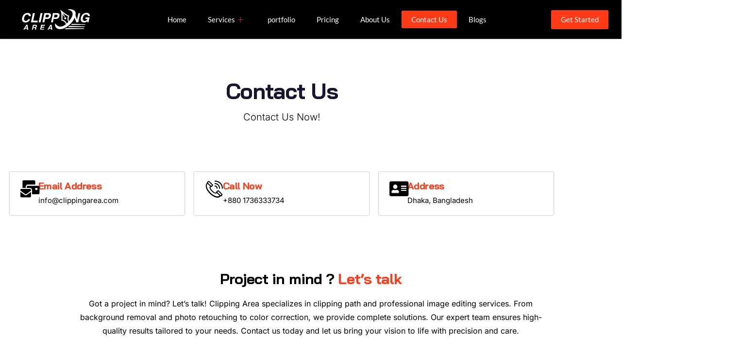

--- FILE ---
content_type: text/css
request_url: https://clippingarea.com/wp-content/cache/min/1/wp-content/plugins/rishi-companion/assets/build/publicCSS.css?ver=1768889151
body_size: 5256
content:
.cookie-notification{color:var(--color);position:fixed;left:0;bottom:0;z-index:999999;opacity:0;visibility:hidden;transition:all 0.2s ease-in-out}.cookie-notification .container:before,.cookie-notification .rt-container:before{background:var(--colorLink);content:'';display:block;width:18px;height:18px;margin-bottom:15px;background-size:18px;background-position:center;background-repeat:no-repeat;-webkit-mask-repeat:no-repeat;mask-repeat:no-repeat;transition:transform ease 0.25s;-webkit-mask-image:url("data:image/svg+xml,%3Csvg xmlns='http://www.w3.org/2000/svg' width='18.29' height='17.56' viewBox='0 0 18.29 17.56'%3E%3Cg id='Group_5847' data-name='Group 5847' transform='translate(-99.486 -680.486)'%3E%3Cg id='Group_5846' data-name='Group 5846' transform='translate(99.486 680.486)' opacity='0.8'%3E%3Cpath id='Path_26496' data-name='Path 26496' d='M25.9,18.4a3.656,3.656,0,0,1-3.029-2.458.458.458,0,0,0-.511-.306,3.524,3.524,0,0,1-.611.063,3.638,3.638,0,0,1-3.622-3.3.455.455,0,0,0-.169-.312.437.437,0,0,0-.341-.1l-.137.018a2.333,2.333,0,0,1-.308.029,3.631,3.631,0,0,1-3.124-1.779.456.456,0,0,0-.577-.181,9.149,9.149,0,1,0,12.832,8.8A.458.458,0,0,0,25.9,18.4ZM12.134,22.1a1.373,1.373,0,1,1,1.373-1.373A1.373,1.373,0,0,1,12.134,22.1Zm.915-4.576a1.373,1.373,0,1,1,1.373-1.373,1.373,1.373,0,0,1-1.373,1.373Zm3.661,7.322a1.373,1.373,0,1,1,1.373-1.373,1.373,1.373,0,0,1-1.373,1.373Zm0-4.576A1.373,1.373,0,1,1,18.084,18.9a1.373,1.373,0,0,1-1.373,1.373ZM21.287,22.1a1.373,1.373,0,1,1,1.373-1.373A1.373,1.373,0,0,1,21.287,22.1Z' transform='translate(-8.011 -10.037)'/%3E%3C/g%3E%3C/g%3E%3C/svg%3E");mask-image:url("data:image/svg+xml,%3Csvg xmlns='http://www.w3.org/2000/svg' width='18.29' height='17.56' viewBox='0 0 18.29 17.56'%3E%3Cg id='Group_5847' data-name='Group 5847' transform='translate(-99.486 -680.486)'%3E%3Cg id='Group_5846' data-name='Group 5846' transform='translate(99.486 680.486)' opacity='0.8'%3E%3Cpath id='Path_26496' data-name='Path 26496' d='M25.9,18.4a3.656,3.656,0,0,1-3.029-2.458.458.458,0,0,0-.511-.306,3.524,3.524,0,0,1-.611.063,3.638,3.638,0,0,1-3.622-3.3.455.455,0,0,0-.169-.312.437.437,0,0,0-.341-.1l-.137.018a2.333,2.333,0,0,1-.308.029,3.631,3.631,0,0,1-3.124-1.779.456.456,0,0,0-.577-.181,9.149,9.149,0,1,0,12.832,8.8A.458.458,0,0,0,25.9,18.4ZM12.134,22.1a1.373,1.373,0,1,1,1.373-1.373A1.373,1.373,0,0,1,12.134,22.1Zm.915-4.576a1.373,1.373,0,1,1,1.373-1.373,1.373,1.373,0,0,1-1.373,1.373Zm3.661,7.322a1.373,1.373,0,1,1,1.373-1.373,1.373,1.373,0,0,1-1.373,1.373Zm0-4.576A1.373,1.373,0,1,1,18.084,18.9a1.373,1.373,0,0,1-1.373,1.373ZM21.287,22.1a1.373,1.373,0,1,1,1.373-1.373A1.373,1.373,0,0,1,21.287,22.1Z' transform='translate(-8.011 -10.037)'/%3E%3C/g%3E%3C/g%3E%3C/svg%3E")}.cookie-notification .container .rc-cookies-content,.cookie-notification .rt-container .rc-cookies-content{font-family:var(--fontFamily);font-size:var(--fontSize);font-weight:var(--fontWeight);line-height:var(--lineHeight);letter-spacing:var(--letterSpacing);text-transform:var(--textTransform);-webkit-text-decoration:var(--textDecoration);text-decoration:var(--textDecoration)}.cookie-notification .container .rc-cookies-content p,.cookie-notification .rt-container .rc-cookies-content p{margin-bottom:0}.cookie-notification .container .rc-cookies-content p a,.cookie-notification .rt-container .rc-cookies-content p a{color:var(--colorLink)}.cookie-notification .container .rc-cookies-content p a:hover,.cookie-notification .rt-container .rc-cookies-content p a:hover{color:var(--colorLinkHover)}.cookie-notification .container .rt-close.close,.cookie-notification .rt-container .rt-close.close{position:absolute;top:35px;right:35px;padding:0;height:23px;width:23px;font-size:15px;display:flex;align-items:center;justify-content:center;border-radius:100px}.cookie-notification .container .rt-close,.cookie-notification .rt-container .rt-close{align-items:center;background:var(--buttonInitialColor);border:1px solid var(--borderColor);border-radius:var(--bottonRoundness);color:var(--buttonTextInitialColor);cursor:pointer;display:flex;font-size:.778em;line-height:1;letter-spacing:.3px;min-height:auto;padding:12px 20px;position:relative;text-transform:capitalize;transition:all 0.2s ease-in-out}.cookie-notification .container .rt-close:hover,.cookie-notification .rt-container .rt-close:hover{background:var(--buttonHoverColor);color:var(--buttonTextHoverColor)}.cookie-notification .container .rt-button.rt-accept,.cookie-notification .rt-container .rt-button.rt-accept{background:var(--buttonSecondaryInitialColor);color:var(--buttonSecondaryTextInitialColor);border:1px solid var(--borderColor);font-size:.778em;line-height:1;letter-spacing:.3px;border-radius:var(--bottonRoundness);margin-left:10px;min-height:auto;padding:12px 20px}.cookie-notification .container .rt-button.rt-accept:hover,.cookie-notification .rt-container .rt-button.rt-accept:hover{background:var(--buttonSecondaryHoverColor);color:var(--buttonSecondaryTextHoverColor)}.cookie-notification[data-type='type-1']{padding:0 25px 25px 25px}@media (max-width:767px){.cookie-notification[data-type='type-1']{padding:0 15px 15px}}.cookie-notification[data-type='type-1'][data-innertype="right"]{left:auto;right:0}.cookie-notification[data-type='type-1'] .container{background:var(--backgroundColor);box-shadow:0 5px 30px -5px rgba(34,56,101,.15);display:flex;flex-wrap:wrap;padding:35px;border-radius:0;max-width:var(--maxWidth);position:relative}@media (max-width:767px){.cookie-notification[data-type='type-1'] .container{padding:20px}}.cookie-notification[data-type='type-1'] .container .rc-cookies-content{margin-bottom:30px;width:100%}.cookie-notification[data-type='type-1'] .container .rc-cookies-content p{margin-bottom:0;word-break:break-word}.cookie-notification[data-type='type-2']{background:var(--backgroundColor);padding:20px;right:0}@media (max-width:1023px){.cookie-notification[data-type='type-2']{padding:20px}}.cookie-notification[data-type='type-2'] .rt-container{display:flex;align-items:center;justify-content:center;position:relative}@media (max-width:767px){.cookie-notification[data-type='type-2'] .rt-container{flex-wrap:wrap}}@media (max-width:767px){.cookie-notification[data-type='type-2'] .rt-container .rc-cookies-content{padding:10px 0 20px;text-align:center;width:100%}}.cookie-notification[data-type='type-2'] .rt-container .rt-button.rt-close{margin-left:50px}@media (max-width:1023px){.cookie-notification[data-type='type-2'] .rt-container .rt-button.rt-close{margin-left:20px}}@media (max-width:767px){.cookie-notification[data-type='type-2'] .rt-container .rt-button.rt-close{margin-left:0}}.cookie-notification[data-type='type-2'] .rt-container:before{margin-bottom:0;margin-right:10px;width:25px}@media (max-width:767px){.cookie-notification[data-type='type-2'] .rt-container:before{width:18px;margin-right:0}}.cookie-notification[data-type='type-2'] .rt-container .rt-close.close{top:-35px;right:0%}.cookie-notification[data-type='type-2'][data-innertype="top"]{bottom:auto;top:20px}.cookie-notification[data-type='type-3']{background:var(--backgroundColor);padding:20px;right:unset;left:50%;transform:translateX(-50%);max-width:var(--maxWidthTypeThree);width:100%}@media (max-width:1023px){.cookie-notification[data-type='type-3']{padding:20px}}.cookie-notification[data-type='type-3'] .rt-container{display:flex;align-items:center;justify-content:center;position:relative}@media (max-width:767px){.cookie-notification[data-type='type-3'] .rt-container{flex-wrap:wrap}}.cookie-notification[data-type='type-3'] .rt-container .rc-cookies-content{flex:1}@media (max-width:767px){.cookie-notification[data-type='type-3'] .rt-container .rc-cookies-content{padding:10px 0 20px;text-align:center;width:100%;flex:unset}}.cookie-notification[data-type='type-3'] .rt-container .rt-button.rt-close{margin-left:50px}@media (max-width:1023px){.cookie-notification[data-type='type-3'] .rt-container .rt-button.rt-close{margin-left:20px}}@media (max-width:767px){.cookie-notification[data-type='type-3'] .rt-container .rt-button.rt-close{margin-left:0}}.cookie-notification[data-type='type-3'] .rt-container:before{margin-bottom:0;margin-right:10px;width:25px}@media (max-width:767px){.cookie-notification[data-type='type-3'] .rt-container:before{width:18px;margin-right:0}}.cookie-notification[data-type='type-3'] .rt-container .rt-close.close{top:-35px;right:0%}.cookie-notification[data-type='type-3'][data-innertype="top"]{bottom:auto;top:20px}.cookie-notification.active{opacity:1;visibility:visible}.ct-loading .cookie-notification{opacity:0;transform:translate3d(0,15px,0);transition:all 0.2s ease-in-out}.rt-lazy>picture,.rt-lazy>img,.rt-lazy-loading-start>picture,.rt-lazy-loading-start>img{opacity:0}.rt-lazy>[data-loader],.rt-lazy-loading-start>[data-loader]{opacity:1;-webkit-animation-play-state:running;animation-play-state:running}.rt-lazy-loading>picture,.rt-lazy-loading>img{opacity:1}.rt-lazy-loading>[data-loader]{opacity:0;-webkit-animation-play-state:running;animation-play-state:running}.rt-lazy-loading-start:not(.rt-lazy-static)>picture,.rt-lazy-loading-start:not(.rt-lazy-static)>img,.rt-lazy-loading-start:not(.rt-lazy-static)>[data-loader],.rt-lazy-loading:not(.rt-lazy-static)>picture,.rt-lazy-loading:not(.rt-lazy-static)>img,.rt-lazy-loading:not(.rt-lazy-static)>[data-loader]{transition:opacity 0.5s ease-in}.rt-lazy-loaded>[data-loader]{display:none;visibility:hidden}[data-loader]{position:absolute;z-index:0;top:0;left:0;right:0;bottom:0;margin:auto;color:#c5cbd0}[data-loader='circles']{max-width:40px;max-height:40px;-webkit-animation-play-state:paused;animation-play-state:paused}[data-loader='circles']>span{position:absolute;top:0;left:0;opacity:0;width:100%;height:100%;background:currentColor;border-radius:100%}@-webkit-keyframes circles{0%{transform:scale(0);opacity:0}5%{opacity:1}100%{transform:scale(1);opacity:0}}@keyframes circles{0%{transform:scale(0);opacity:0}5%{opacity:1}100%{transform:scale(1);opacity:0}}@media (prefers-reduced-motion:no-preference){[data-loader='circles']{-webkit-animation-play-state:paused;animation-play-state:paused}[data-loader='circles']>span{-webkit-animation-play-state:inherit;animation-play-state:inherit;-webkit-animation-name:circles;animation-name:circles;-webkit-animation-duration:1.5s;animation-duration:1.5s;-webkit-animation-timing-function:linear;animation-timing-function:linear;-webkit-animation-iteration-count:infinite;animation-iteration-count:infinite}[data-loader='circles']>span:nth-child(1){-webkit-animation-delay:0s;animation-delay:0s}[data-loader='circles']>span:nth-child(2){-webkit-animation-delay:0.8s;animation-delay:0.8s}[data-loader='circles']>span:nth-child(3){-webkit-animation-delay:0.4s;animation-delay:0.4s}}.cb__share-box .rt-module-title{color:var(--titleColor);display:block;font-family:var(--fontFamily);font-size:var(--fontSize);font-style:inherit;font-style:var(--fontStyle,inherit);font-weight:400;font-weight:var(--fontWeight,normal);letter-spacing:var(--letterSpacing);text-transform:var(--textTransform);-webkit-text-decoration:var(--textDecoration);text-decoration:var(--textDecoration)}.cb__share-box .cb__label{display:none}.cb__share-box>div{display:flex;align-items:center;flex-wrap:wrap;overflow:hidden}.cb__share-box a .cb__icon-container{background:var(--background-color);margin:var(--iconSpacing)}.cb__share-box a:hover .cb__icon-container{background:var(--background-hover-color)}.cb__share-box a:hover .cb__icon-container svg{fill:var(--icon-hover-color)}.cb__share-box[data-shape="square"] .cb__icon-container{border-radius:3px;padding:15px}.cb__share-box[data-shape="circle"] .cb__icon-container{border-radius:100%;padding:calc(var(--icon-size) / 2)}.cb__share-box[data-location="top"],.cb__share-box[data-location="bottom"]{margin:50px 0;margin:var(--margin,50px) 0}.cb__share-box[data-color="brand"] a .cb__icon-container{background-color:var(--official-color)}.cb__share-box[data-color="brand"] a .cb__icon-container svg{fill:#fff}.cb__share-box[data-color="brand"] a .cb__icon-container:hover{opacity:.8}.cb__share-box[data-color="brand"]>*:hover{opacity:1}.cb__share-box[data-sticky="no"]>div .rt-module-title{display:block;width:100%;margin-bottom:5px}.cb__share-box[data-sticky="no"]>div div{display:flex;flex-wrap:wrap}.cb__share-box[data-sticky="no"][data-alignment="left"] .rt-module-title{text-align:left;margin-right:10px;margin-bottom:10px}.cb__share-box[data-sticky="no"][data-alignment="left"]>div{justify-content:flex-start}.cb__share-box[data-sticky="no"][data-alignment="left"]>div div{display:flex;align-items:center;justify-content:flex-start}.cb__share-box[data-sticky="no"][data-alignment="center"] .rt-module-title{text-align:center}.cb__share-box[data-sticky="no"][data-alignment="center"]>div{justify-content:center}.cb__share-box[data-sticky="no"][data-alignment="right"] .rt-module-title{text-align:right}.cb__share-box[data-sticky="no"][data-alignment="right"]>div{justify-content:flex-end}.cb__share-box[data-sticky="no"][data-alignment="right"]>div div{justify-content:flex-end}.cb__share-box[data-sticky="yes"]{position:absolute;top:0;left:0;width:70px;height:100%;z-index:2}@media (max-width:689.98px){.cb__share-box[data-sticky="yes"]{position:fixed;margin:auto;bottom:0;top:unset!important;left:0!important;z-index:8888;width:100%;padding:0;background:#fff;height:unset;box-shadow:-4px -4px 10px rgba(0,0,0,.17)}}.cb__share-box[data-sticky="yes"][data-float="left"]{left:15px;left:var(--sideOffset,15px)}@media only screen and (min-width:1440px){.cb__share-box[data-sticky="yes"][data-float="left"]{top:0;left:-150px}}.cb__share-box[data-sticky="yes"][data-float="right"]{top:0;right:0}.cb__share-box[data-sticky="yes"][data-float="right"]>div{top:180px;top:var(--topOffset,180px);left:unset;right:15px;right:var(--sideOffset,15px)}@media only screen and (min-width:1440px){.cb__share-box[data-sticky="yes"][data-float="right"]{left:unset;right:-100%;top:0}}.cb__share-box[data-sticky="yes"]>div{position:-webkit-sticky;position:sticky;top:180px;top:var(--topOffset,180px);display:block;margin:0 auto;width:-webkit-fit-content;width:-moz-fit-content;width:fit-content}.cb__share-box[data-sticky="yes"] .rt-module-title{max-width:75px;text-align:center;word-break:break-word;margin-bottom:15px}@media (max-width:689.98px){.cb__share-box[data-sticky="yes"] .rt-module-title{max-width:unset;margin-bottom:0}}@media (max-width:689.98px){.cb__share-box[data-sticky="yes"] .rt-hidden-sm{display:none!important}}.cb__share-box[data-sticky="yes"]>div{display:flex;flex-direction:column;align-items:center}@media (max-width:689.98px){.cb__share-box[data-sticky="yes"]>div>div{display:flex;flex-wrap:wrap}}@media (max-width:689.98px){.cb__share-box[data-sticky="yes"]>div{-ms-grid-row-align:center;align-self:center;position:unset;display:flex;flex-direction:row;align-items:center;justify-content:center;flex-wrap:wrap;padding:10px 15px;max-width:500px;margin:0 auto;grid-gap:10px}}@media (max-width:689.89px){.cb__share-box[data-sticky="yes"] .cb__icon-container{margin-bottom:0!important}}.post-inner-wrap{position:relative}@media only screen and (max-width:1440px) and (min-width:689.98px){.post-inner-wrap.float-left{padding-left:100px}}@media (max-width:1440px){.post-inner-wrap.float-left .cb__share-box{left:0;left:var(--sideOffset,0)}}@media only screen and (max-width:1440px) and (min-width:689.98px){.post-inner-wrap.float-right{padding-right:100px}}@media (max-width:1440px){.post-inner-wrap.float-right .cb__share-box{left:unset;right:0;right:var(--sideOffset,0)}}@media only screen and (min-width:1440px){.full-width .cb__share-box[data-sticky="yes"][data-float="right"],.leftsidebar .cb__share-box[data-sticky="yes"][data-float="right"]{right:-150px}}.full-width.centered .post-inner-wrap{padding:0}@media only screen and (min-width:689.98px){.full-width.centered .cb__share-box[data-sticky="yes"][data-float="right"]{right:-100px;top:170px;top:var(--topOffset,170px)}}@media only screen and (min-width:689.98px){.full-width.centered .cb__share-box[data-sticky="yes"][data-float="left"]{left:-100px}}.rt-condition-location{display:-ms-grid;display:grid;-ms-grid-columns:1fr 100px;grid-template-columns:1fr 100px;grid-column-gap:10px;padding-bottom:20px;border-bottom:1px dashed rgba(0,0,0,.1);--x-select-dropdown-width:calc(100% + 110px)}.rt-new-condition-location{--options-vertical-spacing:20px;padding:0 14px;padding:var(--options-horizontal-spacing,0 14px)}.rt-new-condition-location .rt-new-location{--options-horizontal-spacing:0}.rt-new-condition-location .rt-new-location .rt-control{padding-bottom:20px;border-bottom:1px dashed rgba(0,0,0,.1)}.rt-new-condition-location .rt-new-location button{right:-24px;width:24px}.rt-new-condition-location .button{width:100%;margin-top:20px}.rt-control[data-location]{--options-vertical-spacing:20px}.rt-control[data-location][data-design="inline"] input{text-align:center;--width:100px}.rt-control[data-location]:after{border-bottom-style:dashed}.rt-display-conditions{padding:30px 0;margin:10px 0 0 0;border-top:1px dashed rgba(0,0,0,.1)}.rt-condition-group{display:-ms-grid;display:grid;-ms-grid-columns:var(--grid-template-columns);grid-template-columns:var(--grid-template-columns);grid-column-gap:10px;grid-row-gap:10px;padding-bottom:20px;margin-bottom:20px;border-bottom:1px dashed rgba(0,0,0,.1)}.rt-condition-group.rt-cols-2{--grid-template-columns:110px 1fr}.rt-condition-group.rt-cols-2 .rt-select-input:nth-child(2):before{content:'ref-width'}.rt-condition-group.rt-cols-3{--grid-template-columns:110px 1fr 1fr}.rt-condition-group.rt-cols-3 .rt-select-input:nth-child(2):before{content:'ref-width:right'}.rt-condition-group.rt-cols-3 .rt-select-input:nth-child(3):before{content:'ref-width:left'}.rt-condition-group .rt-select-dropdown{box-shadow:0 10px 15px rgba(0,0,0,.08),0 0 0 1px rgba(221,221,221,.5)}.rt-condition-type span{position:absolute;top:6px;left:6px;display:flex;align-items:center;justify-content:center;width:18px;height:18px;border-radius:3px;background:#eee}.rt-condition-type span:before,.rt-condition-type span:after{position:absolute;content:'';width:6px;height:1px;background:currentColor}.rt-condition-type .rt-include:after{transform:rotate(90deg)}.rt-condition-type .rt-exclude:after{display:none}.rt-condition-type input{--padding:0 0 0 30px}.rt-new-location,.rt-condition-group{position:relative}.rt-new-location button,.rt-condition-group button{position:absolute;top:0;right:-30px;font-size:18px;line-height:18px;width:30px;height:30px;padding:0;border:none;cursor:pointer;-webkit-appearance:none;-moz-appearance:none;appearance:none;opacity:.5;background:transparent}.rt-new-location button:focus,.rt-condition-group button:focus{outline:none}.rt-new-location button:hover,.rt-condition-group button:hover{opacity:1;color:#a00}.rt-conditions-actions{display:-ms-grid;display:grid;-ms-grid-columns:(1fr)[2];grid-template-columns:repeat(2,1fr);grid-column-gap:15px}.rishi-code-editor-trigger{display:inline-flex;align-items:center;margin:0 8px}.rt-checkbox-container{--checkMarkColor:#fff;--background:rgba(179, 189, 201, 0.8);--backgroundActive:var(--accentColor);display:flex;align-items:center;justify-content:space-between;padding:10px 0;transition:color 0.15s ease}.rt-checkbox-container:not(.activated){cursor:pointer}.rt-checkbox-container:not(.activated):hover{color:#0e8ecc}.rt-checkbox-container:not(.activated):hover .rt-checkbox:not(.active){--background:var(--backgroundActive)}.rt-checkbox-container.activated{--checkMarkColor:rgba(104, 124, 147, 0.6);--backgroundActive:rgba(179, 189, 201, 0.3)}.rt-checkbox{display:inline-flex;align-items:center;justify-content:center;position:relative;width:18px;height:18px;flex:0 0 18px}.rt-checkbox:before{position:absolute;z-index:1;content:'';width:18px;height:18px;margin:auto;border-radius:100%;box-shadow:inset 0 0 0 2px var(--background);transition:all 0.12s cubic-bezier(.455,.03,.515,.955)}.rt-checkbox svg{position:relative;z-index:2}.rt-checkbox.active:before{width:22px;height:22px;box-shadow:inset 0 0 0 12px var(--backgroundActive)}.rt-checkbox .check{fill:none;stroke:var(--checkMarkColor);stroke-width:2.5;stroke-linecap:round;stroke-linejoin:round;stroke-miterlimit:10;stroke-dasharray:15;stroke-dashoffset:16;transition:stroke 0.4s cubic-bezier(.455,.03,.515,.955),stroke-dashoffset 0.4s cubic-bezier(.455,.03,.515,.955)}.rt-checkbox.active .check{stroke-dashoffset:0}.ct-import-export input[type="file"]{display:none}.ct-import-export .button{width:100%}.ct-import-export .button:not(:last-child){margin-bottom:20px}[data-reach-dialog-overlay]{background:rgba(0,0,0,.5)!important}.rara-reset-options.rara-admin-modal{border-radius:0;font-family:"Arial";min-height:255px;width:496px;padding:45px}.rara-reset-options .rara-modal-content{display:block}.rara-reset-options .rara-modal-content h2{color:#292929;font-size:1.6em;font-weight:700;line-height:1.5}.rara-reset-options .rara-modal-content p{color:rgba(41,41,41,.9);font-size:1.2em;font-weight:400;line-height:1.78em;letter-spacing:.1px;margin-bottom:30px}.rara-reset-options .rara-modal-actions.has-divider{display:flex;justify-content:center;margin-bottom:0;padding:0}.rara-reset-options .rara-modal-actions:before{display:none}.rara-reset-options .rara-modal-actions .button{background:#fff;border-color:#5081F5;border-radius:0;color:#5081F5;font-size:14px;font-weight:400;letter-spacing:.5px;padding:0 20px;transition:all ease-in 0.2s;width:auto}.rara-reset-options .rara-modal-actions .button:hover{background:#5081F5;border-color:#5081F5;color:#fff}.rara-reset-options .rara-modal-actions .button:focus{box-shadow:0 0 0 1px #fff,0 0 0 3px #5081f5}.rara-reset-options .rara-modal-actions .button.button-primary{background:#5081F5;border-color:#5081F5;border-width:1px;border-style:solid;color:#fff}.rara-reset-options .rara-modal-actions .button.button-primary:hover{background:#fff;border-color:#5081F5;color:#5081F5}.rt-builder-conditions-modal{background:#fff;box-sizing:border-box;box-shadow:0 50px 300px rgba(92,110,128,.5);display:block;max-width:600px;margin:0 auto;outline:none;padding:45px;width:100%}.rt-builder-conditions-modal .close-button{background:transparent;border:none;color:#292929;cursor:pointer;font-size:24px;line-height:0;opacity:1;padding:15px;position:absolute;right:5px;top:10px;transition:opacity 0.15s ease}.rt-builder-conditions-modal .rt-modal-content{font-family:'Arial';position:relative}.rt-builder-conditions-modal .rt-modal-content h2{color:#292929;font-size:1.6em;font-weight:700;line-height:1.5}.rt-builder-conditions-modal .rt-modal-content p{color:rgba(41,41,41,.9);font-size:1.2em;font-weight:400;line-height:1.78em;letter-spacing:.1px;margin:0 0 30px}.rt-builder-conditions-modal .rt-modal-content .rt-modal-scroll .rt-display-conditions{border-top:1px solid rgba(0,0,0,.1);margin:0}.rt-builder-conditions-modal .rt-modal-content .rt-modal-scroll .rt-display-conditions .rt-condition-group{border-bottom:1px solid rgba(0,0,0,.1)}.rt-builder-conditions-modal .rt-modal-content .rt-modal-scroll .rt-display-conditions .rt-condition-group .rt-select-input input{color:rgba(41,41,41,.9);border-radius:0;font-size:14px;height:40px;padding:var(--padding)}.rt-builder-conditions-modal .rt-modal-content .rt-modal-scroll .rt-display-conditions .rt-condition-group .rt-select-input input:hover{border-color:#5081F5}.rt-builder-conditions-modal .rt-modal-content .rt-modal-scroll .rt-display-conditions .rt-condition-group .rt-select-input input:focus{box-shadow:0 0 0 1px #5081F5}.rt-builder-conditions-modal .rt-modal-content .rt-modal-scroll .rt-display-conditions .rt-condition-group .rt-select-input.rt-condition-type span{top:10px}.rt-builder-conditions-modal .rt-modal-content .rt-modal-scroll .rt-display-conditions .rt-condition-group button{height:40px}.rt-builder-conditions-modal .rt-modal-content .rt-modal-scroll .rt-display-conditions .rt-conditions-actions{display:flex;justify-content:center;margin-bottom:0;padding:0}.rt-builder-conditions-modal .rt-modal-content .rt-modal-scroll .rt-display-conditions .rt-conditions-actions .button{background:#fff;border-color:#5081F5;border-radius:0;color:#5081F5;font-size:14px;font-weight:400;height:45px;letter-spacing:.5px;padding:0 20px;transition:all ease-in 0.2s;width:auto}.rt-builder-conditions-modal .rt-modal-content .rt-modal-scroll .rt-display-conditions .rt-conditions-actions .button:hover{background:#5081F5;border-color:#5081F5;border:1px solid #5081F5;color:#fff}.rt-builder-conditions-modal .rt-modal-content .rt-modal-actions .button-primary{background:#5081F5;border-color:#5081F5;border:1px solid #5081F5;color:#fff;border-radius:0;font-size:14px;font-weight:400;height:45px;letter-spacing:.5px;padding:0 20px;transition:all ease-in 0.2s;width:auto}.rt-builder-conditions-modal .rt-modal-content .rt-modal-actions .button-primary:hover{background:#fff;border-color:#5081F5;color:#5081F5}.rt-builder-conditions-modal .rt-modal-content .rt-modal-actions .button-primary:focus{box-shadow:0 0 0 1px #fff,0 0 0 3px #5081f5}.toplevel_page_rt-dashboard .wp-menu-image img{max-width:18px;height:auto}.toplevel_page_rt-dashboard a[href*='rt-dashboard-pricing']{display:none!important}[data-slug='rishi-companion'] .upgrade{display:none}.fs-field-beta_program{display:none}@media (max-width:999.98px){[data-device='mobile'][data-transparent]{position:absolute;top:0;left:0;right:0}}@media (min-width:1000px){[data-device='desktop'][data-transparent]{position:absolute;top:0;left:0;right:0}}[data-header*="sticky"]{--scroll-margin-top-offset:calc(
        (var(--headerStickyHeight, var(--headerHeight, 0px)) * var(--has-transparent-header) * (var(--stickyShrink, 100) / 100)) + var(--headerStickyHeight, var(--headerHeight, 0px)) * (1 - var(--has-transparent-header)))}[data-header*="sticky:shrink"]{--scroll-margin-top-offset:calc(var(--headerStickyHeight, var(--headerHeight, 0px)) * (var(--stickyShrink, 100) / 100))}.rt-sticky-container [data-sticky*="yes"][data-sticky*="shrink"] [data-row="middle"]>*{--height:var(--shrinkHeight, var(--main-row-height))}.rt-sticky-container{min-height:0;min-height:var(--minHeight,0)}.rt-sticky-container [data-sticky*='yes']{position:fixed;top:calc(0px + 0px);top:calc(var(--admin-bar,  0px) + var(--frame-size,  0px));left:0;left:var(--frame-size,0);right:0;right:var(--frame-size,0);z-index:5}.rt-sticky-container [data-sticky*='yes'] [data-row='middle']{--main-row-height:var(--height)}.rt-sticky-container [data-sticky*='yes'][data-sticky*='shrink'] [data-row='middle']>*{--height:var(--shrinkHeight,  var(--main-row-height))}.rt-sticky-container [data-sticky*='yes'][data-sticky*='auto-hide'] [data-row='middle']>*,.rt-sticky-container [data-sticky*='yes'][data-sticky*='slide'] [data-row='middle']>*,.rt-sticky-container [data-sticky*='yes'][data-sticky*='fade'] [data-row='middle']>*{--height:calc(var(--main-row-height) * var(--stickyShrink,  100) / 100)}[data-sticky*="auto-hide"] [data-sticky*="yes-start"],[data-sticky*="slide"] [data-sticky*="yes-start"]{transform:translateY(-100%)}[data-sticky*="auto-hide"] [data-sticky*="yes-end"],[data-sticky*="slide"] [data-sticky*="yes-end"]{transition:transform 0.2s cubic-bezier(.455,.03,.515,.955)}[data-sticky*="auto-hide"] [data-sticky*="yes-hide-start"],[data-sticky*="slide"] [data-sticky*="yes-hide-start"]{transform:none}[data-sticky*="auto-hide"] [data-sticky*="yes-hide-end"],[data-sticky*="slide"] [data-sticky*="yes-hide-end"]{transform:translateY(-100%);transition:transform 0.2s cubic-bezier(.455,.03,.515,.955)}[data-sticky*="fade"] [data-sticky*="yes-start"]{opacity:0}[data-sticky*="fade"] [data-sticky*="yes-end"]{transition:opacity 0.2s cubic-bezier(.455,.03,.515,.955)}[data-sticky*="fade"] [data-sticky*="yes-hide-start"]{opacity:1}[data-sticky*="fade"] [data-sticky*="yes-hide-end"]{opacity:0;transition:opacity 0.2s cubic-bezier(.455,.03,.515,.955)}body:not(.ct-loading) [data-sticky]>[data-row]{transition:box-shadow 0.2s cubic-bezier(.455,.03,.515,.955),background-color 0.2s cubic-bezier(.455,.03,.515,.955)}body:not(.ct-loading) [data-sticky] [data-column]{transition:min-height 0.12s cubic-bezier(.455,.03,.515,.955)}body:not(.ct-loading) [data-sticky] .ct-header-text,body:not(.ct-loading) [data-sticky] .site-description{transition:color 0.12s cubic-bezier(.455,.03,.515,.955)}[data-sticky="yes:slide"] [data-row]{min-height:auto!important;height:auto}@media screen and (min-width:783px){.admin-bar{--admin-bar:32px}}@media screen and (min-width:601px) and (max-width:782px){.admin-bar{--admin-bar:46px}}@media screen and (max-width:600px){.admin-bar{--admin-bar:0px}}@media (min-width:1000px){.ct-sidebar[data-sticky]{position:-webkit-sticky;position:sticky;top:calc(var(--sidebarOffset) + 0px + 0px);top:calc(var(--sidebarOffset) + var(--admin-bar, 0px) + var(--headerStickyHeight, 0px))}}#rt-progress-bar[data-location="bottom"] progress{bottom:0}progress{width:100%;position:fixed;height:var(--Thickness);-webkit-appearance:none;-moz-appearance:none;appearance:none;background-color:var(--colorDefault);border:none;color:var(--colorProgress);z-index:9999}progress::-webkit-progress-bar{background-color:transparent}progress::-webkit-progress-value{background-color:var(--colorProgress)}progress::-moz-progress-bar{background-color:var(--colorProgress)}body.rtl .rt-search-box .search-form .search-submit{right:auto;left:10px}body.rtl .rishi_sidebar_widget_popular_post ul.layout-type-1 li .post-thumbnail,body.rtl .rishi_sidebar_widget_recent_post ul.layout-type-1 li .post-thumbnail,body.rtl .rishi-posts-tabs .posts-tab-content .grid .tab-content .post-thumbnail{margin-right:0;margin-left:20px}body.rtl .rishi_sidebar_widget_popular_post ul li .widget-entry-header .entry-meta .posted-on+.view-count,body.rtl .rishi_sidebar_widget_popular_post ul li .widget-entry-header .entry-meta .posted-on+.comment-count,body.rtl .rishi_sidebar_widget_recent_post ul li .widget-entry-header .entry-meta .posted-on+.view-count,body.rtl .rishi_sidebar_widget_recent_post ul li .widget-entry-header .entry-meta .posted-on+.comment-count{margin-left:0;margin-right:12px;padding-left:0;padding-right:10px}body.rtl .rishi_sidebar_widget_popular_post ul li .widget-entry-header .entry-meta .posted-on+.view-count::before,body.rtl .rishi_sidebar_widget_popular_post ul li .widget-entry-header .entry-meta .posted-on+.comment-count::before,body.rtl .rishi_sidebar_widget_recent_post ul li .widget-entry-header .entry-meta .posted-on+.view-count::before,body.rtl .rishi_sidebar_widget_recent_post ul li .widget-entry-header .entry-meta .posted-on+.comment-count::before{left:auto;right:0}body.rtl .rishi_sidebar_widget_popular_post ul li .widget-entry-header .cat-links a+a,body.rtl .rishi_sidebar_widget_recent_post ul li .widget-entry-header .cat-links a+a{margin-left:0;padding-left:0;margin-right:12px;padding-right:12px}body.rtl .rishi_sidebar_widget_popular_post ul li .widget-entry-header .cat-links a+a::before,body.rtl .rishi_sidebar_widget_recent_post ul li .widget-entry-header .cat-links a+a::before{left:auto;right:0}body.rtl .cookie-notification .container .rt-close.close,body.rtl .cookie-notification .rt-container .rt-close.close{right:auto;left:35px}body.rtl .cookie-notification .container .rt-button.rt-accept,body.rtl .cookie-notification .rt-container .rt-button.rt-accept{margin-left:0;margin-right:10px}

--- FILE ---
content_type: text/css
request_url: https://clippingarea.com/wp-content/uploads/elementor/css/post-919.css?ver=1768889111
body_size: 709
content:
.elementor-kit-919{--e-global-color-primary:#6EC1E4;--e-global-color-secondary:#54595F;--e-global-color-text:#7A7A7A;--e-global-color-accent:#61CE70;--e-global-color-rishi1:#3e3c3c;--e-global-color-rishi2:#1b1919;--e-global-color-rishi3:#0583f2;--e-global-color-rishi4:#0554f2;--e-global-color-rishi5:#ffffff;--e-global-color-rishi6:#e6f3fe;--e-global-color-rishi7:#edf7ff;--e-global-color-rishi8:#F9FBFE;--e-global-color-8d0288a:#1A152E;--e-global-color-041bcb8:#438FF9;--e-global-color-e5898f1:#000000;--e-global-color-97845a5:#FF3A16;--e-global-color-613b72b:#262626;--e-global-color-82a0ddf:#FD7A00;--e-global-color-3ef48b3:#000222;--e-global-color-691200c:#10113D;--e-global-color-1c35c6e:#333333;--e-global-typography-primary-font-family:"Roboto";--e-global-typography-primary-font-weight:600;--e-global-typography-secondary-font-family:"Roboto Slab";--e-global-typography-secondary-font-weight:400;--e-global-typography-text-font-family:"Roboto";--e-global-typography-text-font-weight:400;--e-global-typography-accent-font-family:"Roboto";--e-global-typography-accent-font-weight:500;--e-global-typography-8a691fa-font-family:"Roboto";--e-global-typography-8a691fa-font-size:40px;--e-global-typography-b838f2a-font-family:"Roboto";--e-global-typography-b838f2a-font-size:50px;--e-global-typography-b838f2a-font-weight:500;--e-global-typography-b838f2a-text-transform:capitalize;--e-global-typography-16187c1-font-family:"IBM Plex Sans";--e-global-typography-16187c1-font-size:20px;--e-global-typography-f1c9e33-font-family:"Roboto";--e-global-typography-f1c9e33-font-size:40px;--e-global-typography-f1c9e33-font-weight:500;--e-global-typography-f1c9e33-text-transform:capitalize;--e-global-typography-38f005e-font-family:"Roboto";--e-global-typography-38f005e-font-size:30px;--e-global-typography-38f005e-font-weight:500;--e-global-typography-38f005e-text-transform:capitalize;--e-global-typography-7443991-font-family:"Roboto";--e-global-typography-7443991-font-size:27px;--e-global-typography-7443991-font-weight:600;--e-global-typography-7443991-text-transform:capitalize;--e-global-typography-9cbd7f3-font-family:"IBM Plex Sans";--e-global-typography-9cbd7f3-font-size:22px;--e-global-typography-22e252a-font-family:"Roboto";--e-global-typography-22e252a-font-size:50px;--e-global-typography-22e252a-font-weight:600;--e-global-typography-6ee07fa-font-family:"Roboto";--e-global-typography-6ee07fa-font-size:22px;--e-global-typography-6ee07fa-font-weight:500;--e-global-typography-055eec8-font-family:"Inter";--e-global-typography-055eec8-font-size:45px;--e-global-typography-055eec8-font-weight:600;--e-global-typography-d524a73-font-family:"Inter";--e-global-typography-d524a73-font-size:20px;--e-global-typography-54e420c-font-family:"Inter";--e-global-typography-54e420c-font-size:35px;--e-global-typography-54e420c-font-weight:600;--e-global-typography-62fbab9-font-family:"Georgia";--e-global-typography-62fbab9-font-size:22px;--e-global-typography-62fbab9-font-weight:400;color:#000000;}.elementor-kit-919 e-page-transition{background-color:#FFBC7D;}.elementor-kit-919 p{margin-block-end:25px;}.elementor-kit-919 a{color:var( --e-global-color-rishi4 );}.elementor-kit-919 h1{font-family:"Roboto Slab", Sans-serif;}.elementor-kit-919 h2{color:#000000;font-family:"Bai Jamjuree", Sans-serif;font-size:40px;font-weight:700;line-height:1.1em;}.elementor-kit-919 h3{color:#000000;font-family:"Bai Jamjuree", Sans-serif;font-size:32px;font-weight:700;line-height:1.2em;}.elementor-kit-919 h4{color:var( --e-global-color-1c35c6e );font-family:"Lato", Sans-serif;font-size:28px;font-weight:500;}.elementor-section.elementor-section-boxed > .elementor-container{max-width:1160px;}.e-con{--container-max-width:1160px;}.elementor-widget:not(:last-child){margin-block-end:0px;}.elementor-element{--widgets-spacing:0px 0px;--widgets-spacing-row:0px;--widgets-spacing-column:0px;}{}h1.entry-title{display:var(--page-title-display);}@media(max-width:1024px){.elementor-section.elementor-section-boxed > .elementor-container{max-width:1024px;}.e-con{--container-max-width:1024px;}}@media(max-width:767px){.elementor-kit-919{--e-global-typography-22e252a-font-size:28px;}.elementor-kit-919 p{margin-block-end:20px;}.elementor-kit-919 h2{font-size:28px;line-height:1.2em;}.elementor-kit-919 h3{font-size:23px;line-height:1.2em;}.elementor-section.elementor-section-boxed > .elementor-container{max-width:767px;}.e-con{--container-max-width:767px;}}

--- FILE ---
content_type: text/css
request_url: https://clippingarea.com/wp-content/uploads/elementor/css/post-989.css?ver=1768898568
body_size: 1314
content:
.elementor-989 .elementor-element.elementor-element-15a2fba{padding:50px 0px 25px 0px;overflow:visible;}.elementor-989 .elementor-element.elementor-element-043f259 > .elementor-widget-container{margin:20px 0px 10px 0px;}.elementor-989 .elementor-element.elementor-element-043f259{text-align:center;}.elementor-989 .elementor-element.elementor-element-043f259 .elementor-heading-title{font-family:"Bai Jamjuree", Sans-serif;font-size:45px;font-weight:700;}.elementor-989 .elementor-element.elementor-element-d9d8b40 > .elementor-widget-container{margin:0px 0px 12px 0px;}.elementor-989 .elementor-element.elementor-element-d9d8b40{text-align:center;}.elementor-989 .elementor-element.elementor-element-d9d8b40 .elementor-heading-title{font-family:"Inter", Sans-serif;font-size:20px;font-weight:300;}.elementor-989 .elementor-element.elementor-element-53082612:not(.elementor-motion-effects-element-type-background), .elementor-989 .elementor-element.elementor-element-53082612 > .elementor-motion-effects-container > .elementor-motion-effects-layer{background-color:#FFFFFF;}.elementor-989 .elementor-element.elementor-element-53082612{transition:background 0.3s, border 0.3s, border-radius 0.3s, box-shadow 0.3s;padding:15px 0px 15px 0px;overflow:visible;}.elementor-989 .elementor-element.elementor-element-53082612 > .elementor-background-overlay{transition:background 0.3s, border-radius 0.3s, opacity 0.3s;}.elementor-989 .elementor-element.elementor-element-32456441{overflow:visible;}.elementor-989 .elementor-element.elementor-element-a7cd0 > .elementor-widget-container{padding:17px 0px 17px 24px;box-shadow:0px 0px 2px 0px rgba(0,0,0,0.5);}.elementor-989 .elementor-element.elementor-element-a7cd0 .elementor-icon-box-wrapper{align-items:start;text-align:start;gap:20px;}.elementor-989 .elementor-element.elementor-element-a7cd0 .elementor-icon-box-title{margin-block-end:5px;color:var( --e-global-color-97845a5 );}.elementor-989 .elementor-element.elementor-element-a7cd0.elementor-view-stacked .elementor-icon{background-color:var( --e-global-color-e5898f1 );}.elementor-989 .elementor-element.elementor-element-a7cd0.elementor-view-framed .elementor-icon, .elementor-989 .elementor-element.elementor-element-a7cd0.elementor-view-default .elementor-icon{fill:var( --e-global-color-e5898f1 );color:var( --e-global-color-e5898f1 );border-color:var( --e-global-color-e5898f1 );}.elementor-989 .elementor-element.elementor-element-a7cd0 .elementor-icon{font-size:35px;}.elementor-989 .elementor-element.elementor-element-a7cd0 .elementor-icon-box-title, .elementor-989 .elementor-element.elementor-element-a7cd0 .elementor-icon-box-title a{font-size:20px;font-weight:700;}.elementor-989 .elementor-element.elementor-element-a7cd0 .elementor-icon-box-description{font-family:"Inter", Sans-serif;font-size:15px;}.elementor-989 .elementor-element.elementor-element-453ba709 > .elementor-widget-container{padding:17px 0px 17px 24px;box-shadow:0px 0px 2px 0px rgba(0,0,0,0.5);}.elementor-989 .elementor-element.elementor-element-453ba709 .elementor-icon-box-wrapper{align-items:start;text-align:start;gap:20px;}.elementor-989 .elementor-element.elementor-element-453ba709 .elementor-icon-box-title{margin-block-end:5px;color:var( --e-global-color-97845a5 );}.elementor-989 .elementor-element.elementor-element-453ba709.elementor-view-stacked .elementor-icon{background-color:var( --e-global-color-e5898f1 );}.elementor-989 .elementor-element.elementor-element-453ba709.elementor-view-framed .elementor-icon, .elementor-989 .elementor-element.elementor-element-453ba709.elementor-view-default .elementor-icon{fill:var( --e-global-color-e5898f1 );color:var( --e-global-color-e5898f1 );border-color:var( --e-global-color-e5898f1 );}.elementor-989 .elementor-element.elementor-element-453ba709 .elementor-icon{font-size:35px;}.elementor-989 .elementor-element.elementor-element-453ba709 .elementor-icon-box-title, .elementor-989 .elementor-element.elementor-element-453ba709 .elementor-icon-box-title a{font-size:20px;font-weight:700;}.elementor-989 .elementor-element.elementor-element-453ba709 .elementor-icon-box-description{font-family:"Inter", Sans-serif;font-size:15px;}.elementor-989 .elementor-element.elementor-element-76151626 > .elementor-widget-container{padding:17px 0px 17px 24px;box-shadow:0px 0px 2px 0px rgba(0,0,0,0.5);}.elementor-989 .elementor-element.elementor-element-76151626 .elementor-icon-box-wrapper{align-items:start;text-align:start;gap:20px;}.elementor-989 .elementor-element.elementor-element-76151626 .elementor-icon-box-title{margin-block-end:5px;color:var( --e-global-color-97845a5 );}.elementor-989 .elementor-element.elementor-element-76151626.elementor-view-stacked .elementor-icon{background-color:var( --e-global-color-e5898f1 );}.elementor-989 .elementor-element.elementor-element-76151626.elementor-view-framed .elementor-icon, .elementor-989 .elementor-element.elementor-element-76151626.elementor-view-default .elementor-icon{fill:var( --e-global-color-e5898f1 );color:var( --e-global-color-e5898f1 );border-color:var( --e-global-color-e5898f1 );}.elementor-989 .elementor-element.elementor-element-76151626 .elementor-icon{font-size:35px;}.elementor-989 .elementor-element.elementor-element-76151626 .elementor-icon-box-title, .elementor-989 .elementor-element.elementor-element-76151626 .elementor-icon-box-title a{font-size:20px;font-weight:700;}.elementor-989 .elementor-element.elementor-element-76151626 .elementor-icon-box-description{font-family:"Inter", Sans-serif;font-size:15px;}.elementor-989 .elementor-element.elementor-element-87559d9{--display:flex;--flex-direction:column;--container-widget-width:100%;--container-widget-height:initial;--container-widget-flex-grow:0;--container-widget-align-self:initial;--flex-wrap-mobile:wrap;--overflow:hidden;--margin-top:50px;--margin-bottom:0px;--margin-left:0px;--margin-right:0px;overflow:visible;}.elementor-989 .elementor-element.elementor-element-5d6195d{--display:flex;overflow:visible;}.elementor-989 .elementor-element.elementor-element-e4244a7{--display:flex;overflow:visible;}.elementor-989 .elementor-element.elementor-element-cf3ea4e .elementskit-section-title-wraper .elementskit-section-title{color:var( --e-global-color-e5898f1 );font-size:30px;font-weight:700;}.elementor-989 .elementor-element.elementor-element-cf3ea4e .elementskit-section-title-wraper .elementskit-section-title > span{color:var( --e-global-color-97845a5 );}.elementor-989 .elementor-element.elementor-element-cf3ea4e .elementskit-section-title-wraper .elementskit-section-title:hover > span{color:var( --e-global-color-97845a5 );}.elementor-989 .elementor-element.elementor-element-4c73acc > .elementor-widget-container{padding:0px 70px 0px 70px;}.elementor-989 .elementor-element.elementor-element-4c73acc.elementor-element{--align-self:center;}.elementor-989 .elementor-element.elementor-element-4c73acc{text-align:center;font-family:"Inter", Sans-serif;font-size:16px;font-weight:400;}.elementor-989 .elementor-element.elementor-element-2160a40{padding:60px 0px 60px 0px;overflow:visible;}.elementor-bc-flex-widget .elementor-989 .elementor-element.elementor-element-2e0c417.elementor-column .elementor-widget-wrap{align-items:center;}.elementor-989 .elementor-element.elementor-element-2e0c417.elementor-column.elementor-element[data-element_type="column"] > .elementor-widget-wrap.elementor-element-populated{align-content:center;align-items:center;}.elementor-989 .elementor-element.elementor-element-2e0c417 > .elementor-element-populated{margin:0px 0px 0px 0px;--e-column-margin-right:0px;--e-column-margin-left:0px;padding:0px 0px 0px 30px;}.elementor-989 .elementor-element.elementor-element-a97b166 > .elementor-widget-container{padding:18px 5px 5px 5px;}.elementor-989 .elementor-element.elementor-element-a97b166 .elementor-field-group{padding-right:calc( 12px/2 );padding-left:calc( 12px/2 );margin-bottom:2px;}.elementor-989 .elementor-element.elementor-element-a97b166 .elementor-form-fields-wrapper{margin-left:calc( -12px/2 );margin-right:calc( -12px/2 );margin-bottom:-2px;}.elementor-989 .elementor-element.elementor-element-a97b166 .elementor-field-group.recaptcha_v3-bottomleft, .elementor-989 .elementor-element.elementor-element-a97b166 .elementor-field-group.recaptcha_v3-bottomright{margin-bottom:0;}body.rtl .elementor-989 .elementor-element.elementor-element-a97b166 .elementor-labels-inline .elementor-field-group > label{padding-left:5px;}body:not(.rtl) .elementor-989 .elementor-element.elementor-element-a97b166 .elementor-labels-inline .elementor-field-group > label{padding-right:5px;}body .elementor-989 .elementor-element.elementor-element-a97b166 .elementor-labels-above .elementor-field-group > label{padding-bottom:5px;}.elementor-989 .elementor-element.elementor-element-a97b166 .elementor-field-group > label{font-family:"Livvic", Sans-serif;font-weight:500;}.elementor-989 .elementor-element.elementor-element-a97b166 .elementor-field-type-html{padding-bottom:0px;font-family:var( --e-global-typography-text-font-family ), Sans-serif;font-weight:var( --e-global-typography-text-font-weight );}.elementor-989 .elementor-element.elementor-element-a97b166 .elementor-field-group .elementor-field{color:var( --e-global-color-text );}.elementor-989 .elementor-element.elementor-element-a97b166 .elementor-field-group .elementor-field, .elementor-989 .elementor-element.elementor-element-a97b166 .elementor-field-subgroup label{font-family:var( --e-global-typography-text-font-family ), Sans-serif;font-weight:var( --e-global-typography-text-font-weight );}.elementor-989 .elementor-element.elementor-element-a97b166 .elementor-field-group .elementor-field:not(.elementor-select-wrapper){background-color:#ffffff;border-color:var( --e-global-color-e5898f1 );border-width:1px 1px 1px 1px;border-radius:2px 2px 2px 2px;}.elementor-989 .elementor-element.elementor-element-a97b166 .elementor-field-group .elementor-select-wrapper select{background-color:#ffffff;border-color:var( --e-global-color-e5898f1 );border-width:1px 1px 1px 1px;border-radius:2px 2px 2px 2px;}.elementor-989 .elementor-element.elementor-element-a97b166 .elementor-field-group .elementor-select-wrapper::before{color:var( --e-global-color-e5898f1 );}.elementor-989 .elementor-element.elementor-element-a97b166 .elementor-button{font-family:var( --e-global-typography-primary-font-family ), Sans-serif;font-weight:var( --e-global-typography-primary-font-weight );border-style:solid;}.elementor-989 .elementor-element.elementor-element-a97b166 .e-form__buttons__wrapper__button-next{background-color:var( --e-global-color-97845a5 );color:var( --e-global-color-e5898f1 );border-color:var( --e-global-color-97845a5 );}.elementor-989 .elementor-element.elementor-element-a97b166 .elementor-button[type="submit"]{background-color:var( --e-global-color-97845a5 );color:var( --e-global-color-e5898f1 );border-color:var( --e-global-color-97845a5 );}.elementor-989 .elementor-element.elementor-element-a97b166 .elementor-button[type="submit"] svg *{fill:var( --e-global-color-e5898f1 );}.elementor-989 .elementor-element.elementor-element-a97b166 .e-form__buttons__wrapper__button-previous{background-color:var( --e-global-color-secondary );color:#ffffff;}.elementor-989 .elementor-element.elementor-element-a97b166 .e-form__buttons__wrapper__button-next:hover{background-color:var( --e-global-color-e5898f1 );color:var( --e-global-color-97845a5 );border-color:var( --e-global-color-97845a5 );}.elementor-989 .elementor-element.elementor-element-a97b166 .elementor-button[type="submit"]:hover{background-color:var( --e-global-color-e5898f1 );color:var( --e-global-color-97845a5 );border-color:var( --e-global-color-97845a5 );}.elementor-989 .elementor-element.elementor-element-a97b166 .elementor-button[type="submit"]:hover svg *{fill:var( --e-global-color-97845a5 );}.elementor-989 .elementor-element.elementor-element-a97b166 .e-form__buttons__wrapper__button-previous:hover{color:#ffffff;}.elementor-989 .elementor-element.elementor-element-a97b166{--e-form-steps-indicators-spacing:20px;--e-form-steps-indicator-padding:30px;--e-form-steps-indicator-inactive-secondary-color:#ffffff;--e-form-steps-indicator-active-secondary-color:#ffffff;--e-form-steps-indicator-completed-secondary-color:#ffffff;--e-form-steps-divider-width:1px;--e-form-steps-divider-gap:10px;}.elementor-989 .elementor-element.elementor-element-7a487ea4{overflow:visible;}.elementor-989 .elementor-element.elementor-element-240ae83a{--spacer-size:100px;}@media(min-width:768px){.elementor-989 .elementor-element.elementor-element-dd919c1{width:50%;}.elementor-989 .elementor-element.elementor-element-2e0c417{width:50%;}}

--- FILE ---
content_type: text/css
request_url: https://clippingarea.com/wp-content/uploads/elementor/css/post-16279.css?ver=1768889308
body_size: 1319
content:
.elementor-16279 .elementor-element.elementor-element-1971bd66 > .elementor-container > .elementor-column > .elementor-widget-wrap{align-content:center;align-items:center;}.elementor-16279 .elementor-element.elementor-element-1971bd66:not(.elementor-motion-effects-element-type-background), .elementor-16279 .elementor-element.elementor-element-1971bd66 > .elementor-motion-effects-container > .elementor-motion-effects-layer{background-color:#000000;}.elementor-16279 .elementor-element.elementor-element-1971bd66 > .elementor-container{max-width:1350px;}.elementor-16279 .elementor-element.elementor-element-1971bd66{overflow:visible;box-shadow:0px 0px 2px 0px rgba(0,0,0,0.5);transition:background 0.3s, border 0.3s, border-radius 0.3s, box-shadow 0.3s;margin-top:0px;margin-bottom:0px;padding:10px 0px 10px 0px;}.elementor-16279 .elementor-element.elementor-element-1971bd66 > .elementor-background-overlay{transition:background 0.3s, border-radius 0.3s, opacity 0.3s;}.elementor-16279 .elementor-element.elementor-element-5a09d1f2 > .elementor-widget-wrap > .elementor-widget:not(.elementor-widget__width-auto):not(.elementor-widget__width-initial):not(:last-child):not(.elementor-absolute){margin-block-end:0px;}.elementor-16279 .elementor-element.elementor-element-5a09d1f2 > .elementor-element-populated{padding:0px 15px 0px 15px;}.elementor-16279 .elementor-element.elementor-element-34bd5948 img{width:70%;}.elementor-16279 .elementor-element.elementor-element-c2fd359 > .elementor-widget-wrap > .elementor-widget:not(.elementor-widget__width-auto):not(.elementor-widget__width-initial):not(:last-child):not(.elementor-absolute){margin-block-end:0px;}.elementor-16279 .elementor-element.elementor-element-c2fd359 > .elementor-element-populated{padding:0px 15px 0px 15px;}.elementor-16279 .elementor-element.elementor-element-6536721e .elementskit-navbar-nav > li > a:hover, .elementor-16279 .elementor-element.elementor-element-6536721e .elementskit-navbar-nav > li > a:focus, .elementor-16279 .elementor-element.elementor-element-6536721e .elementskit-navbar-nav > li > a:active, .elementor-16279 .elementor-element.elementor-element-6536721e .elementskit-navbar-nav > li:hover > a{background-color:var( --e-global-color-97845a5 );}.elementor-16279 .elementor-element.elementor-element-6536721e .elementskit-navbar-nav > li.current-menu-item > a,.elementor-16279 .elementor-element.elementor-element-6536721e .elementskit-navbar-nav > li.current-menu-ancestor > a{background-color:var( --e-global-color-97845a5 );}.elementor-16279 .elementor-element.elementor-element-6536721e .elementskit-navbar-nav .elementskit-submenu-panel > li > a{background-color:#FFFFFF;font-family:"Poppins", Sans-serif;font-size:15px;font-weight:500;padding:12px 12px 12px 12px;color:var( --e-global-color-secondary );border-style:solid;border-width:0px 0px 1px 0px;border-color:#E3134B1F;}
					.elementor-16279 .elementor-element.elementor-element-6536721e .elementskit-navbar-nav .elementskit-submenu-panel > li > a:hover,
					.elementor-16279 .elementor-element.elementor-element-6536721e .elementskit-navbar-nav .elementskit-submenu-panel > li > a:focus,
					.elementor-16279 .elementor-element.elementor-element-6536721e .elementskit-navbar-nav .elementskit-submenu-panel > li > a:active,
					.elementor-16279 .elementor-element.elementor-element-6536721e .elementskit-navbar-nav .elementskit-submenu-panel > li:hover > a{background-color:var( --e-global-color-97845a5 );}.elementor-16279 .elementor-element.elementor-element-6536721e .elementskit-navbar-nav .elementskit-submenu-panel > li.current-menu-item > a{background-color:var( --e-global-color-97845a5 );color:#FFFFFF !important;}.elementor-16279 .elementor-element.elementor-element-6536721e .elementskit-navbar-nav .elementskit-submenu-panel{background-color:#1B1B1B;border-radius:0px 0px 0px 0px;min-width:220px;}.elementor-16279 .elementor-element.elementor-element-6536721e .elementskit-menu-hamburger{background-color:var( --e-global-color-97845a5 );float:right;}.elementor-16279 .elementor-element.elementor-element-6536721e .elementskit-menu-close{background-color:var( --e-global-color-97845a5 );color:#FFFFFF;}.elementor-16279 .elementor-element.elementor-element-6536721e .elementskit-menu-close:hover{background-color:#02010100;border-style:solid;border-color:var( --e-global-color-primary );color:var( --e-global-color-primary );}.elementor-16279 .elementor-element.elementor-element-6536721e{z-index:12;}.elementor-16279 .elementor-element.elementor-element-6536721e .elementskit-menu-container{height:60px;border-radius:0px 0px 0px 0px;}.elementor-16279 .elementor-element.elementor-element-6536721e .elementskit-navbar-nav > li > a{font-weight:400;color:var( --e-global-color-rishi5 );border-radius:2px 2px 2px 2px;padding:0px 20px 0px 20px;}.elementor-16279 .elementor-element.elementor-element-6536721e .elementskit-navbar-nav > li > a:hover{color:#FFFFFF;}.elementor-16279 .elementor-element.elementor-element-6536721e .elementskit-navbar-nav > li > a:focus{color:#FFFFFF;}.elementor-16279 .elementor-element.elementor-element-6536721e .elementskit-navbar-nav > li > a:active{color:#FFFFFF;}.elementor-16279 .elementor-element.elementor-element-6536721e .elementskit-navbar-nav > li:hover > a{color:#FFFFFF;}.elementor-16279 .elementor-element.elementor-element-6536721e .elementskit-navbar-nav > li:hover > a .elementskit-submenu-indicator{color:#FFFFFF;}.elementor-16279 .elementor-element.elementor-element-6536721e .elementskit-navbar-nav > li > a:hover .elementskit-submenu-indicator{color:#FFFFFF;}.elementor-16279 .elementor-element.elementor-element-6536721e .elementskit-navbar-nav > li > a:focus .elementskit-submenu-indicator{color:#FFFFFF;}.elementor-16279 .elementor-element.elementor-element-6536721e .elementskit-navbar-nav > li > a:active .elementskit-submenu-indicator{color:#FFFFFF;}.elementor-16279 .elementor-element.elementor-element-6536721e .elementskit-navbar-nav > li.current-menu-item > a{color:#FFFFFF;}.elementor-16279 .elementor-element.elementor-element-6536721e .elementskit-navbar-nav > li.current-menu-ancestor > a{color:#FFFFFF;}.elementor-16279 .elementor-element.elementor-element-6536721e .elementskit-navbar-nav > li.current-menu-ancestor > a .elementskit-submenu-indicator{color:#FFFFFF;}.elementor-16279 .elementor-element.elementor-element-6536721e .elementskit-navbar-nav > li{margin:12px 2px 12px 2px;}.elementor-16279 .elementor-element.elementor-element-6536721e .elementskit-navbar-nav > li > a .elementskit-submenu-indicator{color:var( --e-global-color-97845a5 );fill:var( --e-global-color-97845a5 );}.elementor-16279 .elementor-element.elementor-element-6536721e .elementskit-navbar-nav > li > a .ekit-submenu-indicator-icon{color:var( --e-global-color-97845a5 );fill:var( --e-global-color-97845a5 );}.elementor-16279 .elementor-element.elementor-element-6536721e .elementskit-navbar-nav .elementskit-submenu-panel > li > a:hover{color:#FFFFFF;}.elementor-16279 .elementor-element.elementor-element-6536721e .elementskit-navbar-nav .elementskit-submenu-panel > li > a:focus{color:#FFFFFF;}.elementor-16279 .elementor-element.elementor-element-6536721e .elementskit-navbar-nav .elementskit-submenu-panel > li > a:active{color:#FFFFFF;}.elementor-16279 .elementor-element.elementor-element-6536721e .elementskit-navbar-nav .elementskit-submenu-panel > li:hover > a{color:#FFFFFF;}.elementor-16279 .elementor-element.elementor-element-6536721e .elementskit-menu-hamburger .elementskit-menu-hamburger-icon{background-color:#FFFFFF;}.elementor-16279 .elementor-element.elementor-element-6536721e .elementskit-menu-hamburger > .ekit-menu-icon{color:#FFFFFF;}.elementor-16279 .elementor-element.elementor-element-6536721e .elementskit-menu-hamburger:hover .elementskit-menu-hamburger-icon{background-color:#FFFFFF;}.elementor-16279 .elementor-element.elementor-element-6536721e .elementskit-menu-hamburger:hover > .ekit-menu-icon{color:#FFFFFF;}.elementor-bc-flex-widget .elementor-16279 .elementor-element.elementor-element-3eb482c6.elementor-column .elementor-widget-wrap{align-items:center;}.elementor-16279 .elementor-element.elementor-element-3eb482c6.elementor-column.elementor-element[data-element_type="column"] > .elementor-widget-wrap.elementor-element-populated{align-content:center;align-items:center;}.elementor-16279 .elementor-element.elementor-element-3eb482c6.elementor-column > .elementor-widget-wrap{justify-content:flex-end;}.elementor-16279 .elementor-element.elementor-element-3eb482c6 > .elementor-widget-wrap > .elementor-widget:not(.elementor-widget__width-auto):not(.elementor-widget__width-initial):not(:last-child):not(.elementor-absolute){margin-block-end:0px;}.elementor-16279 .elementor-element.elementor-element-3eb482c6 > .elementor-element-populated{padding:0px 15px 0px 15px;}.elementor-16279 .elementor-element.elementor-element-479228f .elementor-button{background-color:var( --e-global-color-97845a5 );font-size:15px;font-weight:400;fill:#FFFFFF;color:#FFFFFF;border-radius:2px 2px 2px 2px;padding:12px 20px 12px 20px;}.elementor-16279 .elementor-element.elementor-element-479228f .elementor-button:hover, .elementor-16279 .elementor-element.elementor-element-479228f .elementor-button:focus{background-color:var( --e-global-color-rishi5 );color:var( --e-global-color-e5898f1 );}.elementor-16279 .elementor-element.elementor-element-479228f{width:var( --container-widget-width, 103.75% );max-width:103.75%;--container-widget-width:103.75%;--container-widget-flex-grow:0;}.elementor-16279 .elementor-element.elementor-element-479228f.elementor-element{--flex-grow:0;--flex-shrink:0;}.elementor-16279 .elementor-element.elementor-element-479228f .elementor-button:hover svg, .elementor-16279 .elementor-element.elementor-element-479228f .elementor-button:focus svg{fill:var( --e-global-color-e5898f1 );}.elementor-theme-builder-content-area{height:400px;}.elementor-location-header:before, .elementor-location-footer:before{content:"";display:table;clear:both;}@media(min-width:768px){.elementor-16279 .elementor-element.elementor-element-5a09d1f2{width:17.926%;}.elementor-16279 .elementor-element.elementor-element-c2fd359{width:69.365%;}.elementor-16279 .elementor-element.elementor-element-3eb482c6{width:12.373%;}}@media(max-width:1024px) and (min-width:768px){.elementor-16279 .elementor-element.elementor-element-c2fd359{width:50%;}.elementor-16279 .elementor-element.elementor-element-3eb482c6{width:30%;}}@media(max-width:1024px){.elementor-16279 .elementor-element.elementor-element-34bd5948 img{width:100%;}.elementor-16279 .elementor-element.elementor-element-6536721e .elementskit-nav-identity-panel{padding:10px 0px 10px 0px;}.elementor-16279 .elementor-element.elementor-element-6536721e .elementskit-menu-container{max-width:350px;border-radius:0px 0px 0px 0px;}.elementor-16279 .elementor-element.elementor-element-6536721e .elementskit-navbar-nav > li > a{color:var( --e-global-color-primary );padding:10px 15px 10px 15px;}.elementor-16279 .elementor-element.elementor-element-6536721e .elementskit-navbar-nav > li > a:hover{color:var( --e-global-color-text );}.elementor-16279 .elementor-element.elementor-element-6536721e .elementskit-navbar-nav > li > a:focus{color:var( --e-global-color-text );}.elementor-16279 .elementor-element.elementor-element-6536721e .elementskit-navbar-nav > li > a:active{color:var( --e-global-color-text );}.elementor-16279 .elementor-element.elementor-element-6536721e .elementskit-navbar-nav > li:hover > a{color:var( --e-global-color-text );}.elementor-16279 .elementor-element.elementor-element-6536721e .elementskit-navbar-nav > li:hover > a .elementskit-submenu-indicator{color:var( --e-global-color-text );}.elementor-16279 .elementor-element.elementor-element-6536721e .elementskit-navbar-nav > li > a:hover .elementskit-submenu-indicator{color:var( --e-global-color-text );}.elementor-16279 .elementor-element.elementor-element-6536721e .elementskit-navbar-nav > li > a:focus .elementskit-submenu-indicator{color:var( --e-global-color-text );}.elementor-16279 .elementor-element.elementor-element-6536721e .elementskit-navbar-nav > li > a:active .elementskit-submenu-indicator{color:var( --e-global-color-text );}.elementor-16279 .elementor-element.elementor-element-6536721e .elementskit-navbar-nav > li.current-menu-item > a{color:var( --e-global-color-text );}.elementor-16279 .elementor-element.elementor-element-6536721e .elementskit-navbar-nav > li.current-menu-ancestor > a{color:var( --e-global-color-text );}.elementor-16279 .elementor-element.elementor-element-6536721e .elementskit-navbar-nav > li.current-menu-ancestor > a .elementskit-submenu-indicator{color:var( --e-global-color-text );}.elementor-16279 .elementor-element.elementor-element-6536721e .elementskit-navbar-nav .elementskit-submenu-panel > li > a{padding:15px 15px 15px 15px;color:var( --e-global-color-primary );}.elementor-16279 .elementor-element.elementor-element-6536721e .elementskit-navbar-nav .elementskit-submenu-panel{border-radius:0px 0px 0px 0px;}.elementor-16279 .elementor-element.elementor-element-6536721e .elementskit-menu-hamburger{padding:8px 8px 8px 8px;width:45px;border-radius:3px;}.elementor-16279 .elementor-element.elementor-element-6536721e .elementskit-menu-close{padding:8px 8px 8px 8px;margin:12px 12px 12px 12px;width:45px;border-radius:3px;}.elementor-16279 .elementor-element.elementor-element-6536721e .elementskit-nav-logo > img{max-width:160px;max-height:60px;}.elementor-16279 .elementor-element.elementor-element-6536721e .elementskit-nav-logo{margin:5px 0px 5px 0px;padding:5px 5px 5px 5px;}.elementor-16279 .elementor-element.elementor-element-479228f{width:var( --container-widget-width, 264.344px );max-width:264.344px;--container-widget-width:264.344px;--container-widget-flex-grow:0;}}@media(max-width:767px){.elementor-16279 .elementor-element.elementor-element-5a09d1f2{width:80%;}.elementor-16279 .elementor-element.elementor-element-c2fd359{width:20%;}.elementor-16279 .elementor-element.elementor-element-6536721e .elementskit-menu-container{background-color:var( --e-global-color-secondary );}.elementor-16279 .elementor-element.elementor-element-6536721e .elementskit-navbar-nav > li > a:hover{color:#FFFFFF;}.elementor-16279 .elementor-element.elementor-element-6536721e .elementskit-navbar-nav > li > a:focus{color:#FFFFFF;}.elementor-16279 .elementor-element.elementor-element-6536721e .elementskit-navbar-nav > li > a:active{color:#FFFFFF;}.elementor-16279 .elementor-element.elementor-element-6536721e .elementskit-navbar-nav > li:hover > a{color:#FFFFFF;}.elementor-16279 .elementor-element.elementor-element-6536721e .elementskit-navbar-nav > li:hover > a .elementskit-submenu-indicator{color:#FFFFFF;}.elementor-16279 .elementor-element.elementor-element-6536721e .elementskit-navbar-nav > li > a:hover .elementskit-submenu-indicator{color:#FFFFFF;}.elementor-16279 .elementor-element.elementor-element-6536721e .elementskit-navbar-nav > li > a:focus .elementskit-submenu-indicator{color:#FFFFFF;}.elementor-16279 .elementor-element.elementor-element-6536721e .elementskit-navbar-nav > li > a:active .elementskit-submenu-indicator{color:#FFFFFF;}.elementor-16279 .elementor-element.elementor-element-6536721e .elementskit-navbar-nav > li.current-menu-item > a{color:#FFFFFF;}.elementor-16279 .elementor-element.elementor-element-6536721e .elementskit-navbar-nav > li.current-menu-ancestor > a{color:#FFFFFF;}.elementor-16279 .elementor-element.elementor-element-6536721e .elementskit-navbar-nav > li.current-menu-ancestor > a .elementskit-submenu-indicator{color:#FFFFFF;}.elementor-16279 .elementor-element.elementor-element-6536721e .elementskit-nav-logo > img{max-width:120px;max-height:50px;}}

--- FILE ---
content_type: text/css
request_url: https://clippingarea.com/wp-content/uploads/elementor/css/post-16361.css?ver=1768889308
body_size: 1486
content:
.elementor-16361 .elementor-element.elementor-element-535a15c:not(.elementor-motion-effects-element-type-background), .elementor-16361 .elementor-element.elementor-element-535a15c > .elementor-motion-effects-container > .elementor-motion-effects-layer{background-color:var( --e-global-color-e5898f1 );}.elementor-16361 .elementor-element.elementor-element-535a15c{overflow:visible;transition:background 0.3s, border 0.3s, border-radius 0.3s, box-shadow 0.3s;padding:50px 0px 50px 0px;}.elementor-16361 .elementor-element.elementor-element-535a15c > .elementor-background-overlay{transition:background 0.3s, border-radius 0.3s, opacity 0.3s;}.elementor-16361 .elementor-element.elementor-element-3ab12aa5 > .elementor-element-populated{margin:0px 80px 0px 0px;--e-column-margin-right:80px;--e-column-margin-left:0px;}.elementor-16361 .elementor-element.elementor-element-42075e57{text-align:start;}.elementor-16361 .elementor-element.elementor-element-42075e57 img{width:130px;}.elementor-16361 .elementor-element.elementor-element-13e100c{--spacer-size:10px;}.elementor-16361 .elementor-element.elementor-element-b85a8f0{text-align:start;}.elementor-16361 .elementor-element.elementor-element-10510c3 > .elementor-widget-container{margin:0px 0px 0px 0px;padding:10px 0px 10px 0px;}.elementor-16361 .elementor-element.elementor-element-10510c3{text-align:start;font-family:"Inter", Sans-serif;font-size:14px;font-weight:400;line-height:1.3em;color:#FFFFFF;}.elementor-16361 .elementor-element.elementor-element-503c18a{--spacer-size:10px;}.elementor-16361 .elementor-element.elementor-element-38eec14f{--grid-template-columns:repeat(0, auto);--icon-size:13px;--grid-column-gap:9px;--grid-row-gap:0px;}.elementor-16361 .elementor-element.elementor-element-38eec14f .elementor-widget-container{text-align:left;}.elementor-16361 .elementor-element.elementor-element-38eec14f > .elementor-widget-container{padding:0px 0px 0px 0px;}.elementor-16361 .elementor-element.elementor-element-38eec14f .elementor-social-icon{background-color:#FFFFFF1C;--icon-padding:0.6em;}.elementor-16361 .elementor-element.elementor-element-38eec14f .elementor-social-icon i{color:#ffffff;}.elementor-16361 .elementor-element.elementor-element-38eec14f .elementor-social-icon svg{fill:#ffffff;}.elementor-16361 .elementor-element.elementor-element-38eec14f .elementor-social-icon:hover{background-color:var( --e-global-color-97845a5 );}.elementor-16361 .elementor-element.elementor-element-38eec14f .elementor-social-icon:hover i{color:var( --e-global-color-rishi5 );}.elementor-16361 .elementor-element.elementor-element-38eec14f .elementor-social-icon:hover svg{fill:var( --e-global-color-rishi5 );}.elementor-bc-flex-widget .elementor-16361 .elementor-element.elementor-element-12335cb7.elementor-column .elementor-widget-wrap{align-items:flex-start;}.elementor-16361 .elementor-element.elementor-element-12335cb7.elementor-column.elementor-element[data-element_type="column"] > .elementor-widget-wrap.elementor-element-populated{align-content:flex-start;align-items:flex-start;}.elementor-16361 .elementor-element.elementor-element-2dc37c90{text-align:start;}.elementor-16361 .elementor-element.elementor-element-2dc37c90 .elementor-heading-title{font-family:"Poppins", Sans-serif;font-size:18px;font-weight:500;color:#FF3A16;}.elementor-16361 .elementor-element.elementor-element-9bce916{--spacer-size:10px;}.elementor-16361 .elementor-element.elementor-element-4595b68a .elementor-icon-list-items:not(.elementor-inline-items) .elementor-icon-list-item:not(:last-child){padding-block-end:calc(5px/2);}.elementor-16361 .elementor-element.elementor-element-4595b68a .elementor-icon-list-items:not(.elementor-inline-items) .elementor-icon-list-item:not(:first-child){margin-block-start:calc(5px/2);}.elementor-16361 .elementor-element.elementor-element-4595b68a .elementor-icon-list-items.elementor-inline-items .elementor-icon-list-item{margin-inline:calc(5px/2);}.elementor-16361 .elementor-element.elementor-element-4595b68a .elementor-icon-list-items.elementor-inline-items{margin-inline:calc(-5px/2);}.elementor-16361 .elementor-element.elementor-element-4595b68a .elementor-icon-list-items.elementor-inline-items .elementor-icon-list-item:after{inset-inline-end:calc(-5px/2);}.elementor-16361 .elementor-element.elementor-element-4595b68a .elementor-icon-list-icon i{color:var( --e-global-color-97845a5 );transition:color 0.3s;}.elementor-16361 .elementor-element.elementor-element-4595b68a .elementor-icon-list-icon svg{fill:var( --e-global-color-97845a5 );transition:fill 0.3s;}.elementor-16361 .elementor-element.elementor-element-4595b68a{--e-icon-list-icon-size:14px;--icon-vertical-offset:0px;}.elementor-16361 .elementor-element.elementor-element-4595b68a .elementor-icon-list-icon{padding-inline-end:0px;}.elementor-16361 .elementor-element.elementor-element-4595b68a .elementor-icon-list-item > .elementor-icon-list-text, .elementor-16361 .elementor-element.elementor-element-4595b68a .elementor-icon-list-item > a{font-family:"Poppins", Sans-serif;font-size:15px;font-weight:400;}.elementor-16361 .elementor-element.elementor-element-4595b68a .elementor-icon-list-text{color:var( --e-global-color-rishi5 );transition:color 0.3s;}.elementor-16361 .elementor-element.elementor-element-4595b68a .elementor-icon-list-item:hover .elementor-icon-list-text{color:var( --e-global-color-97845a5 );}.elementor-bc-flex-widget .elementor-16361 .elementor-element.elementor-element-69229ef2.elementor-column .elementor-widget-wrap{align-items:flex-start;}.elementor-16361 .elementor-element.elementor-element-69229ef2.elementor-column.elementor-element[data-element_type="column"] > .elementor-widget-wrap.elementor-element-populated{align-content:flex-start;align-items:flex-start;}.elementor-16361 .elementor-element.elementor-element-42e8fef{text-align:start;}.elementor-16361 .elementor-element.elementor-element-42e8fef .elementor-heading-title{font-family:"Poppins", Sans-serif;font-size:18px;font-weight:500;color:var( --e-global-color-97845a5 );}.elementor-16361 .elementor-element.elementor-element-7c8cae2{--spacer-size:10px;}.elementor-16361 .elementor-element.elementor-element-8661fc3 .elementor-icon-list-items:not(.elementor-inline-items) .elementor-icon-list-item:not(:last-child){padding-block-end:calc(5px/2);}.elementor-16361 .elementor-element.elementor-element-8661fc3 .elementor-icon-list-items:not(.elementor-inline-items) .elementor-icon-list-item:not(:first-child){margin-block-start:calc(5px/2);}.elementor-16361 .elementor-element.elementor-element-8661fc3 .elementor-icon-list-items.elementor-inline-items .elementor-icon-list-item{margin-inline:calc(5px/2);}.elementor-16361 .elementor-element.elementor-element-8661fc3 .elementor-icon-list-items.elementor-inline-items{margin-inline:calc(-5px/2);}.elementor-16361 .elementor-element.elementor-element-8661fc3 .elementor-icon-list-items.elementor-inline-items .elementor-icon-list-item:after{inset-inline-end:calc(-5px/2);}.elementor-16361 .elementor-element.elementor-element-8661fc3 .elementor-icon-list-icon i{color:var( --e-global-color-97845a5 );transition:color 0.3s;}.elementor-16361 .elementor-element.elementor-element-8661fc3 .elementor-icon-list-icon svg{fill:var( --e-global-color-97845a5 );transition:fill 0.3s;}.elementor-16361 .elementor-element.elementor-element-8661fc3{--e-icon-list-icon-size:14px;--icon-vertical-offset:0px;}.elementor-16361 .elementor-element.elementor-element-8661fc3 .elementor-icon-list-icon{padding-inline-end:0px;}.elementor-16361 .elementor-element.elementor-element-8661fc3 .elementor-icon-list-item > .elementor-icon-list-text, .elementor-16361 .elementor-element.elementor-element-8661fc3 .elementor-icon-list-item > a{font-family:"Poppins", Sans-serif;font-size:15px;font-weight:400;}.elementor-16361 .elementor-element.elementor-element-8661fc3 .elementor-icon-list-text{color:var( --e-global-color-rishi5 );transition:color 0.3s;}.elementor-16361 .elementor-element.elementor-element-8661fc3 .elementor-icon-list-item:hover .elementor-icon-list-text{color:var( --e-global-color-97845a5 );}.elementor-bc-flex-widget .elementor-16361 .elementor-element.elementor-element-24dc10d5.elementor-column .elementor-widget-wrap{align-items:flex-start;}.elementor-16361 .elementor-element.elementor-element-24dc10d5.elementor-column.elementor-element[data-element_type="column"] > .elementor-widget-wrap.elementor-element-populated{align-content:flex-start;align-items:flex-start;}.elementor-16361 .elementor-element.elementor-element-ad6ce09{text-align:start;}.elementor-16361 .elementor-element.elementor-element-ad6ce09 .elementor-heading-title{font-family:"Poppins", Sans-serif;font-size:18px;font-weight:500;color:var( --e-global-color-97845a5 );}.elementor-16361 .elementor-element.elementor-element-88cfcb0{--spacer-size:10px;}.elementor-16361 .elementor-element.elementor-element-5453cef5 .elementor-icon-list-items:not(.elementor-inline-items) .elementor-icon-list-item:not(:last-child){padding-block-end:calc(15px/2);}.elementor-16361 .elementor-element.elementor-element-5453cef5 .elementor-icon-list-items:not(.elementor-inline-items) .elementor-icon-list-item:not(:first-child){margin-block-start:calc(15px/2);}.elementor-16361 .elementor-element.elementor-element-5453cef5 .elementor-icon-list-items.elementor-inline-items .elementor-icon-list-item{margin-inline:calc(15px/2);}.elementor-16361 .elementor-element.elementor-element-5453cef5 .elementor-icon-list-items.elementor-inline-items{margin-inline:calc(-15px/2);}.elementor-16361 .elementor-element.elementor-element-5453cef5 .elementor-icon-list-items.elementor-inline-items .elementor-icon-list-item:after{inset-inline-end:calc(-15px/2);}.elementor-16361 .elementor-element.elementor-element-5453cef5 .elementor-icon-list-icon i{color:var( --e-global-color-97845a5 );transition:color 0.3s;}.elementor-16361 .elementor-element.elementor-element-5453cef5 .elementor-icon-list-icon svg{fill:var( --e-global-color-97845a5 );transition:fill 0.3s;}.elementor-16361 .elementor-element.elementor-element-5453cef5 .elementor-icon-list-item:hover .elementor-icon-list-icon i{color:var( --e-global-color-97845a5 );}.elementor-16361 .elementor-element.elementor-element-5453cef5 .elementor-icon-list-item:hover .elementor-icon-list-icon svg{fill:var( --e-global-color-97845a5 );}.elementor-16361 .elementor-element.elementor-element-5453cef5{--e-icon-list-icon-size:20px;--e-icon-list-icon-align:center;--e-icon-list-icon-margin:0 calc(var(--e-icon-list-icon-size, 1em) * 0.125);--icon-vertical-align:flex-start;--icon-vertical-offset:0px;}.elementor-16361 .elementor-element.elementor-element-5453cef5 .elementor-icon-list-icon{padding-inline-end:2px;}.elementor-16361 .elementor-element.elementor-element-5453cef5 .elementor-icon-list-item > .elementor-icon-list-text, .elementor-16361 .elementor-element.elementor-element-5453cef5 .elementor-icon-list-item > a{font-family:"Poppins", Sans-serif;font-size:15px;font-weight:400;}.elementor-16361 .elementor-element.elementor-element-5453cef5 .elementor-icon-list-text{color:var( --e-global-color-rishi5 );transition:color 0.3s;}.elementor-16361 .elementor-element.elementor-element-5453cef5 .elementor-icon-list-item:hover .elementor-icon-list-text{color:var( --e-global-color-97845a5 );}.elementor-16361 .elementor-element.elementor-element-876d9c5 > .elementor-container > .elementor-column > .elementor-widget-wrap{align-content:center;align-items:center;}.elementor-16361 .elementor-element.elementor-element-876d9c5:not(.elementor-motion-effects-element-type-background), .elementor-16361 .elementor-element.elementor-element-876d9c5 > .elementor-motion-effects-container > .elementor-motion-effects-layer{background-color:var( --e-global-color-rishi2 );}.elementor-16361 .elementor-element.elementor-element-876d9c5 > .elementor-container{min-height:50px;}.elementor-16361 .elementor-element.elementor-element-876d9c5{overflow:visible;border-style:solid;border-width:1px 0px 0px 0px;border-color:rgba(255,255,255,0.19);transition:background 0.3s, border 0.3s, border-radius 0.3s, box-shadow 0.3s;}.elementor-16361 .elementor-element.elementor-element-876d9c5 > .elementor-background-overlay{transition:background 0.3s, border-radius 0.3s, opacity 0.3s;}.elementor-16361 .elementor-element.elementor-element-450b0ae7{text-align:start;}.elementor-16361 .elementor-element.elementor-element-450b0ae7 .elementor-heading-title{font-family:"Poppins", Sans-serif;font-size:15px;font-weight:400;color:var( --e-global-color-rishi5 );}.elementor-16361 .elementor-element.elementor-element-20e4fdf > .elementor-widget-container{margin:0px 0px 0px 0px;}.elementor-16361 .elementor-element.elementor-element-20e4fdf{text-align:end;}.elementor-theme-builder-content-area{height:400px;}.elementor-location-header:before, .elementor-location-footer:before{content:"";display:table;clear:both;}@media(max-width:1024px){.elementor-16361 .elementor-element.elementor-element-535a15c{padding:50px 20px 50px 20px;}.elementor-16361 .elementor-element.elementor-element-3ab12aa5 > .elementor-element-populated{margin:0% 15% 0% 0%;--e-column-margin-right:15%;--e-column-margin-left:0%;}.elementor-16361 .elementor-element.elementor-element-38eec14f{--icon-size:10px;}.elementor-16361 .elementor-element.elementor-element-24dc10d5 > .elementor-element-populated{margin:0px 0px 0px 0px;--e-column-margin-right:0px;--e-column-margin-left:0px;}.elementor-16361 .elementor-element.elementor-element-876d9c5{padding:10px 20px 10px 20px;}.elementor-16361 .elementor-element.elementor-element-450b0ae7 .elementor-heading-title{line-height:1.3em;}}@media(max-width:767px){.elementor-16361 .elementor-element.elementor-element-535a15c{padding:35px 20px 35px 20px;}.elementor-16361 .elementor-element.elementor-element-3ab12aa5 > .elementor-element-populated{margin:0px 0px 50px 0px;--e-column-margin-right:0px;--e-column-margin-left:0px;padding:0px 0px 0px 0px;}.elementor-16361 .elementor-element.elementor-element-42075e57{text-align:center;}.elementor-16361 .elementor-element.elementor-element-42075e57 img{width:160px;}.elementor-16361 .elementor-element.elementor-element-b85a8f0 > .elementor-widget-container{margin:0px 0px 0px 0px;}.elementor-16361 .elementor-element.elementor-element-b85a8f0{text-align:center;}.elementor-16361 .elementor-element.elementor-element-b85a8f0 img{width:75%;}.elementor-16361 .elementor-element.elementor-element-10510c3 > .elementor-widget-container{margin:0px 45px 0px 45px;}.elementor-16361 .elementor-element.elementor-element-10510c3{text-align:center;}.elementor-16361 .elementor-element.elementor-element-38eec14f .elementor-widget-container{text-align:center;}.elementor-16361 .elementor-element.elementor-element-12335cb7{width:60%;}.elementor-16361 .elementor-element.elementor-element-12335cb7 > .elementor-element-populated{padding:0px 0px 0px 0px;}.elementor-16361 .elementor-element.elementor-element-2dc37c90{text-align:start;}.elementor-16361 .elementor-element.elementor-element-69229ef2{width:40%;}.elementor-16361 .elementor-element.elementor-element-69229ef2 > .elementor-element-populated{padding:0px 0px 0px 0px;}.elementor-16361 .elementor-element.elementor-element-42e8fef{text-align:start;}.elementor-16361 .elementor-element.elementor-element-24dc10d5{width:100%;}.elementor-16361 .elementor-element.elementor-element-24dc10d5 > .elementor-element-populated{padding:20px 0px 0px 0px;}.elementor-16361 .elementor-element.elementor-element-ad6ce09{text-align:start;}.elementor-16361 .elementor-element.elementor-element-876d9c5{padding:30px 20px 20px 20px;}.elementor-16361 .elementor-element.elementor-element-42f7c86a > .elementor-element-populated{margin:0px 0px 0px 0px;--e-column-margin-right:0px;--e-column-margin-left:0px;padding:0px 0px 0px 0px;}.elementor-16361 .elementor-element.elementor-element-450b0ae7{text-align:center;}.elementor-16361 .elementor-element.elementor-element-20e4fdf > .elementor-widget-container{margin:0px 0px 0px 15px;}.elementor-16361 .elementor-element.elementor-element-20e4fdf{text-align:center;}.elementor-16361 .elementor-element.elementor-element-20e4fdf img{width:80%;}}@media(min-width:768px){.elementor-16361 .elementor-element.elementor-element-3ab12aa5{width:40%;}.elementor-16361 .elementor-element.elementor-element-12335cb7{width:20%;}.elementor-16361 .elementor-element.elementor-element-69229ef2{width:20%;}.elementor-16361 .elementor-element.elementor-element-24dc10d5{width:20%;}}@media(max-width:1024px) and (min-width:768px){.elementor-16361 .elementor-element.elementor-element-3ab12aa5{width:50%;}.elementor-16361 .elementor-element.elementor-element-12335cb7{width:30%;}.elementor-16361 .elementor-element.elementor-element-69229ef2{width:20%;}.elementor-16361 .elementor-element.elementor-element-24dc10d5{width:100%;}}/* Start custom CSS for heading, class: .elementor-element-450b0ae7 */.cskf {
    color: #FF3A16;
    font-size: 15px;
}/* End custom CSS */

--- FILE ---
content_type: text/css
request_url: https://clippingarea.com/wp-content/uploads/elementor/css/post-16300.css?ver=1768889308
body_size: 1350
content:
.elementor-16300 .elementor-element.elementor-element-44f84eb > .elementor-container{max-width:1150px;}.elementor-16300 .elementor-element.elementor-element-44f84eb{transition:background 0.3s, border 0.3s, border-radius 0.3s, box-shadow 0.3s;margin-top:-10px;margin-bottom:0px;padding:5px 0px 5px 0px;overflow:visible;}.elementor-16300 .elementor-element.elementor-element-44f84eb > .elementor-background-overlay{transition:background 0.3s, border-radius 0.3s, opacity 0.3s;}.elementor-16300 .elementor-element.elementor-element-4c06f231:not(.elementor-motion-effects-element-type-background) > .elementor-widget-wrap, .elementor-16300 .elementor-element.elementor-element-4c06f231 > .elementor-widget-wrap > .elementor-motion-effects-container > .elementor-motion-effects-layer{background-color:var( --e-global-color-e5898f1 );}.elementor-16300 .elementor-element.elementor-element-4c06f231 > .elementor-element-populated, .elementor-16300 .elementor-element.elementor-element-4c06f231 > .elementor-element-populated > .elementor-background-overlay, .elementor-16300 .elementor-element.elementor-element-4c06f231 > .elementor-background-slideshow{border-radius:5px 0px 0px 0px;}.elementor-16300 .elementor-element.elementor-element-4c06f231 > .elementor-element-populated{transition:background 0.3s, border 0.3s, border-radius 0.3s, box-shadow 0.3s;}.elementor-16300 .elementor-element.elementor-element-4c06f231 > .elementor-element-populated > .elementor-background-overlay{transition:background 0.3s, border-radius 0.3s, opacity 0.3s;}.elementor-16300 .elementor-element.elementor-element-536a6b2a{padding:10px 0px 10px 0px;overflow:visible;}.elementor-16300 .elementor-element.elementor-element-b8b7bdc img{width:61%;}.elementor-16300 .elementor-element.elementor-element-7eed24fb > .elementor-widget-container{padding:0px 0px 5px 0px;}.elementor-16300 .elementor-element.elementor-element-7eed24fb .elementor-heading-title{font-size:20px;font-weight:500;color:#FF3A16;}.elementor-16300 .elementor-element.elementor-element-79bb2977 > .elementor-widget-container{margin:0px 0px 0px 0px;}.elementor-16300 .elementor-element.elementor-element-79bb2977 .elementor-icon-list-items:not(.elementor-inline-items) .elementor-icon-list-item:not(:last-child){padding-block-end:calc(2px/2);}.elementor-16300 .elementor-element.elementor-element-79bb2977 .elementor-icon-list-items:not(.elementor-inline-items) .elementor-icon-list-item:not(:first-child){margin-block-start:calc(2px/2);}.elementor-16300 .elementor-element.elementor-element-79bb2977 .elementor-icon-list-items.elementor-inline-items .elementor-icon-list-item{margin-inline:calc(2px/2);}.elementor-16300 .elementor-element.elementor-element-79bb2977 .elementor-icon-list-items.elementor-inline-items{margin-inline:calc(-2px/2);}.elementor-16300 .elementor-element.elementor-element-79bb2977 .elementor-icon-list-items.elementor-inline-items .elementor-icon-list-item:after{inset-inline-end:calc(-2px/2);}.elementor-16300 .elementor-element.elementor-element-79bb2977 .elementor-icon-list-icon i{color:var( --e-global-color-97845a5 );transition:color 0.3s;}.elementor-16300 .elementor-element.elementor-element-79bb2977 .elementor-icon-list-icon svg{fill:var( --e-global-color-97845a5 );transition:fill 0.3s;}.elementor-16300 .elementor-element.elementor-element-79bb2977 .elementor-icon-list-item:hover .elementor-icon-list-icon i{color:var( --e-global-color-rishi5 );}.elementor-16300 .elementor-element.elementor-element-79bb2977 .elementor-icon-list-item:hover .elementor-icon-list-icon svg{fill:var( --e-global-color-rishi5 );}.elementor-16300 .elementor-element.elementor-element-79bb2977{--e-icon-list-icon-size:17px;--icon-vertical-offset:0px;}.elementor-16300 .elementor-element.elementor-element-79bb2977 .elementor-icon-list-icon{padding-inline-end:0px;}.elementor-16300 .elementor-element.elementor-element-79bb2977 .elementor-icon-list-item > .elementor-icon-list-text, .elementor-16300 .elementor-element.elementor-element-79bb2977 .elementor-icon-list-item > a{font-family:"Inter", Sans-serif;font-size:14px;font-weight:400;}.elementor-16300 .elementor-element.elementor-element-79bb2977 .elementor-icon-list-text{color:#FFFFFF;transition:color 0.3s;}.elementor-16300 .elementor-element.elementor-element-79bb2977 .elementor-icon-list-item:hover .elementor-icon-list-text{color:var( --e-global-color-97845a5 );}.elementor-16300 .elementor-element.elementor-element-7496c453:not(.elementor-motion-effects-element-type-background) > .elementor-widget-wrap, .elementor-16300 .elementor-element.elementor-element-7496c453 > .elementor-widget-wrap > .elementor-motion-effects-container > .elementor-motion-effects-layer{background-color:var( --e-global-color-e5898f1 );}.elementor-16300 .elementor-element.elementor-element-7496c453 > .elementor-element-populated{transition:background 0.3s, border 0.3s, border-radius 0.3s, box-shadow 0.3s;}.elementor-16300 .elementor-element.elementor-element-7496c453 > .elementor-element-populated > .elementor-background-overlay{transition:background 0.3s, border-radius 0.3s, opacity 0.3s;}.elementor-16300 .elementor-element.elementor-element-638eacc2{padding:10px 0px 10px 0px;overflow:visible;}.elementor-16300 .elementor-element.elementor-element-4928e03 img{width:60%;}.elementor-16300 .elementor-element.elementor-element-c24850e > .elementor-widget-container{padding:0px 0px 5px 0px;}.elementor-16300 .elementor-element.elementor-element-c24850e .elementor-heading-title{font-size:20px;font-weight:500;color:var( --e-global-color-97845a5 );}.elementor-16300 .elementor-element.elementor-element-4ee3331 > .elementor-widget-container{margin:0px 0px 0px 0px;}.elementor-16300 .elementor-element.elementor-element-4ee3331 .elementor-icon-list-items:not(.elementor-inline-items) .elementor-icon-list-item:not(:last-child){padding-block-end:calc(2px/2);}.elementor-16300 .elementor-element.elementor-element-4ee3331 .elementor-icon-list-items:not(.elementor-inline-items) .elementor-icon-list-item:not(:first-child){margin-block-start:calc(2px/2);}.elementor-16300 .elementor-element.elementor-element-4ee3331 .elementor-icon-list-items.elementor-inline-items .elementor-icon-list-item{margin-inline:calc(2px/2);}.elementor-16300 .elementor-element.elementor-element-4ee3331 .elementor-icon-list-items.elementor-inline-items{margin-inline:calc(-2px/2);}.elementor-16300 .elementor-element.elementor-element-4ee3331 .elementor-icon-list-items.elementor-inline-items .elementor-icon-list-item:after{inset-inline-end:calc(-2px/2);}.elementor-16300 .elementor-element.elementor-element-4ee3331 .elementor-icon-list-icon i{color:var( --e-global-color-secondary );transition:color 0.3s;}.elementor-16300 .elementor-element.elementor-element-4ee3331 .elementor-icon-list-icon svg{fill:var( --e-global-color-secondary );transition:fill 0.3s;}.elementor-16300 .elementor-element.elementor-element-4ee3331 .elementor-icon-list-item:hover .elementor-icon-list-icon i{color:var( --e-global-color-accent );}.elementor-16300 .elementor-element.elementor-element-4ee3331 .elementor-icon-list-item:hover .elementor-icon-list-icon svg{fill:var( --e-global-color-accent );}.elementor-16300 .elementor-element.elementor-element-4ee3331{--e-icon-list-icon-size:17px;--icon-vertical-offset:0px;}.elementor-16300 .elementor-element.elementor-element-4ee3331 .elementor-icon-list-item > .elementor-icon-list-text, .elementor-16300 .elementor-element.elementor-element-4ee3331 .elementor-icon-list-item > a{font-family:"Roboto Flex", Sans-serif;font-size:14px;font-weight:500;}.elementor-16300 .elementor-element.elementor-element-4ee3331 .elementor-icon-list-text{color:var( --e-global-color-rishi5 );transition:color 0.3s;}.elementor-16300 .elementor-element.elementor-element-4ee3331 .elementor-icon-list-item:hover .elementor-icon-list-text{color:var( --e-global-color-97845a5 );}.elementor-16300 .elementor-element.elementor-element-495874be:not(.elementor-motion-effects-element-type-background) > .elementor-widget-wrap, .elementor-16300 .elementor-element.elementor-element-495874be > .elementor-widget-wrap > .elementor-motion-effects-container > .elementor-motion-effects-layer{background-color:var( --e-global-color-e5898f1 );}.elementor-16300 .elementor-element.elementor-element-495874be > .elementor-element-populated, .elementor-16300 .elementor-element.elementor-element-495874be > .elementor-element-populated > .elementor-background-overlay, .elementor-16300 .elementor-element.elementor-element-495874be > .elementor-background-slideshow{border-radius:0px 5px 0px 0px;}.elementor-16300 .elementor-element.elementor-element-495874be > .elementor-element-populated{transition:background 0.3s, border 0.3s, border-radius 0.3s, box-shadow 0.3s;}.elementor-16300 .elementor-element.elementor-element-495874be > .elementor-element-populated > .elementor-background-overlay{transition:background 0.3s, border-radius 0.3s, opacity 0.3s;}.elementor-16300 .elementor-element.elementor-element-5d048f6{padding:10px 0px 10px 0px;overflow:visible;}.elementor-16300 .elementor-element.elementor-element-37aeed6 img{width:60%;}.elementor-16300 .elementor-element.elementor-element-efa8906 > .elementor-widget-container{padding:0px 0px 5px 0px;}.elementor-16300 .elementor-element.elementor-element-efa8906 .elementor-heading-title{font-size:20px;font-weight:500;color:var( --e-global-color-97845a5 );}.elementor-16300 .elementor-element.elementor-element-01f6845 > .elementor-widget-container{margin:0px 0px 0px 0px;}.elementor-16300 .elementor-element.elementor-element-01f6845 .elementor-icon-list-items:not(.elementor-inline-items) .elementor-icon-list-item:not(:last-child){padding-block-end:calc(2px/2);}.elementor-16300 .elementor-element.elementor-element-01f6845 .elementor-icon-list-items:not(.elementor-inline-items) .elementor-icon-list-item:not(:first-child){margin-block-start:calc(2px/2);}.elementor-16300 .elementor-element.elementor-element-01f6845 .elementor-icon-list-items.elementor-inline-items .elementor-icon-list-item{margin-inline:calc(2px/2);}.elementor-16300 .elementor-element.elementor-element-01f6845 .elementor-icon-list-items.elementor-inline-items{margin-inline:calc(-2px/2);}.elementor-16300 .elementor-element.elementor-element-01f6845 .elementor-icon-list-items.elementor-inline-items .elementor-icon-list-item:after{inset-inline-end:calc(-2px/2);}.elementor-16300 .elementor-element.elementor-element-01f6845 .elementor-icon-list-icon i{color:var( --e-global-color-secondary );transition:color 0.3s;}.elementor-16300 .elementor-element.elementor-element-01f6845 .elementor-icon-list-icon svg{fill:var( --e-global-color-secondary );transition:fill 0.3s;}.elementor-16300 .elementor-element.elementor-element-01f6845 .elementor-icon-list-item:hover .elementor-icon-list-icon i{color:var( --e-global-color-accent );}.elementor-16300 .elementor-element.elementor-element-01f6845 .elementor-icon-list-item:hover .elementor-icon-list-icon svg{fill:var( --e-global-color-accent );}.elementor-16300 .elementor-element.elementor-element-01f6845{--e-icon-list-icon-size:17px;--icon-vertical-offset:0px;}.elementor-16300 .elementor-element.elementor-element-01f6845 .elementor-icon-list-item > .elementor-icon-list-text, .elementor-16300 .elementor-element.elementor-element-01f6845 .elementor-icon-list-item > a{font-family:"Roboto Flex", Sans-serif;font-size:14px;font-weight:400;}.elementor-16300 .elementor-element.elementor-element-01f6845 .elementor-icon-list-text{color:var( --e-global-color-rishi5 );transition:color 0.3s;}.elementor-16300 .elementor-element.elementor-element-01f6845 .elementor-icon-list-item:hover .elementor-icon-list-text{color:var( --e-global-color-97845a5 );}.elementor-16300 .elementor-element.elementor-element-73339944 > .elementor-container{max-width:1150px;}.elementor-16300 .elementor-element.elementor-element-73339944{transition:background 0.3s, border 0.3s, border-radius 0.3s, box-shadow 0.3s;margin-top:-20px;margin-bottom:0px;padding:5px 0px 5px 0px;overflow:visible;}.elementor-16300 .elementor-element.elementor-element-73339944 > .elementor-background-overlay{transition:background 0.3s, border-radius 0.3s, opacity 0.3s;}.elementor-16300 .elementor-element.elementor-element-9020c65:not(.elementor-motion-effects-element-type-background) > .elementor-widget-wrap, .elementor-16300 .elementor-element.elementor-element-9020c65 > .elementor-widget-wrap > .elementor-motion-effects-container > .elementor-motion-effects-layer{background-color:var( --e-global-color-e5898f1 );}.elementor-16300 .elementor-element.elementor-element-9020c65 > .elementor-element-populated, .elementor-16300 .elementor-element.elementor-element-9020c65 > .elementor-element-populated > .elementor-background-overlay, .elementor-16300 .elementor-element.elementor-element-9020c65 > .elementor-background-slideshow{border-radius:0px 0px 0px 5px;}.elementor-16300 .elementor-element.elementor-element-9020c65 > .elementor-element-populated{transition:background 0.3s, border 0.3s, border-radius 0.3s, box-shadow 0.3s;}.elementor-16300 .elementor-element.elementor-element-9020c65 > .elementor-element-populated > .elementor-background-overlay{transition:background 0.3s, border-radius 0.3s, opacity 0.3s;}.elementor-16300 .elementor-element.elementor-element-5c759bed{padding:10px 0px 10px 0px;overflow:visible;}.elementor-16300 .elementor-element.elementor-element-6c801965 img{width:60%;}.elementor-16300 .elementor-element.elementor-element-3b24a72 > .elementor-widget-container{padding:0px 0px 5px 0px;}.elementor-16300 .elementor-element.elementor-element-3b24a72 .elementor-heading-title{font-size:20px;font-weight:500;color:var( --e-global-color-97845a5 );}.elementor-16300 .elementor-element.elementor-element-e62f4cf > .elementor-widget-container{margin:0px 0px 0px 0px;}.elementor-16300 .elementor-element.elementor-element-e62f4cf .elementor-icon-list-items:not(.elementor-inline-items) .elementor-icon-list-item:not(:last-child){padding-block-end:calc(2px/2);}.elementor-16300 .elementor-element.elementor-element-e62f4cf .elementor-icon-list-items:not(.elementor-inline-items) .elementor-icon-list-item:not(:first-child){margin-block-start:calc(2px/2);}.elementor-16300 .elementor-element.elementor-element-e62f4cf .elementor-icon-list-items.elementor-inline-items .elementor-icon-list-item{margin-inline:calc(2px/2);}.elementor-16300 .elementor-element.elementor-element-e62f4cf .elementor-icon-list-items.elementor-inline-items{margin-inline:calc(-2px/2);}.elementor-16300 .elementor-element.elementor-element-e62f4cf .elementor-icon-list-items.elementor-inline-items .elementor-icon-list-item:after{inset-inline-end:calc(-2px/2);}.elementor-16300 .elementor-element.elementor-element-e62f4cf .elementor-icon-list-icon i{color:var( --e-global-color-secondary );transition:color 0.3s;}.elementor-16300 .elementor-element.elementor-element-e62f4cf .elementor-icon-list-icon svg{fill:var( --e-global-color-secondary );transition:fill 0.3s;}.elementor-16300 .elementor-element.elementor-element-e62f4cf .elementor-icon-list-item:hover .elementor-icon-list-icon i{color:var( --e-global-color-accent );}.elementor-16300 .elementor-element.elementor-element-e62f4cf .elementor-icon-list-item:hover .elementor-icon-list-icon svg{fill:var( --e-global-color-accent );}.elementor-16300 .elementor-element.elementor-element-e62f4cf{--e-icon-list-icon-size:17px;--icon-vertical-offset:0px;}.elementor-16300 .elementor-element.elementor-element-e62f4cf .elementor-icon-list-item > .elementor-icon-list-text, .elementor-16300 .elementor-element.elementor-element-e62f4cf .elementor-icon-list-item > a{font-family:"Roboto Flex", Sans-serif;font-size:14px;font-weight:400;}.elementor-16300 .elementor-element.elementor-element-e62f4cf .elementor-icon-list-text{color:var( --e-global-color-rishi5 );transition:color 0.3s;}.elementor-16300 .elementor-element.elementor-element-e62f4cf .elementor-icon-list-item:hover .elementor-icon-list-text{color:var( --e-global-color-97845a5 );}.elementor-16300 .elementor-element.elementor-element-6d1a3ff:not(.elementor-motion-effects-element-type-background) > .elementor-widget-wrap, .elementor-16300 .elementor-element.elementor-element-6d1a3ff > .elementor-widget-wrap > .elementor-motion-effects-container > .elementor-motion-effects-layer{background-color:var( --e-global-color-e5898f1 );}.elementor-16300 .elementor-element.elementor-element-6d1a3ff > .elementor-element-populated{transition:background 0.3s, border 0.3s, border-radius 0.3s, box-shadow 0.3s;}.elementor-16300 .elementor-element.elementor-element-6d1a3ff > .elementor-element-populated > .elementor-background-overlay{transition:background 0.3s, border-radius 0.3s, opacity 0.3s;}.elementor-16300 .elementor-element.elementor-element-2835914e{padding:10px 0px 10px 0px;overflow:visible;}.elementor-16300 .elementor-element.elementor-element-db76116 img{width:60%;}.elementor-16300 .elementor-element.elementor-element-1c19146 > .elementor-widget-container{padding:0px 0px 5px 0px;}.elementor-16300 .elementor-element.elementor-element-1c19146 .elementor-heading-title{font-size:20px;font-weight:500;color:var( --e-global-color-97845a5 );}.elementor-16300 .elementor-element.elementor-element-cb8b742 > .elementor-widget-container{margin:0px 0px 0px 0px;}.elementor-16300 .elementor-element.elementor-element-cb8b742 .elementor-icon-list-items:not(.elementor-inline-items) .elementor-icon-list-item:not(:last-child){padding-block-end:calc(2px/2);}.elementor-16300 .elementor-element.elementor-element-cb8b742 .elementor-icon-list-items:not(.elementor-inline-items) .elementor-icon-list-item:not(:first-child){margin-block-start:calc(2px/2);}.elementor-16300 .elementor-element.elementor-element-cb8b742 .elementor-icon-list-items.elementor-inline-items .elementor-icon-list-item{margin-inline:calc(2px/2);}.elementor-16300 .elementor-element.elementor-element-cb8b742 .elementor-icon-list-items.elementor-inline-items{margin-inline:calc(-2px/2);}.elementor-16300 .elementor-element.elementor-element-cb8b742 .elementor-icon-list-items.elementor-inline-items .elementor-icon-list-item:after{inset-inline-end:calc(-2px/2);}.elementor-16300 .elementor-element.elementor-element-cb8b742 .elementor-icon-list-icon i{color:var( --e-global-color-secondary );transition:color 0.3s;}.elementor-16300 .elementor-element.elementor-element-cb8b742 .elementor-icon-list-icon svg{fill:var( --e-global-color-secondary );transition:fill 0.3s;}.elementor-16300 .elementor-element.elementor-element-cb8b742 .elementor-icon-list-item:hover .elementor-icon-list-icon i{color:var( --e-global-color-accent );}.elementor-16300 .elementor-element.elementor-element-cb8b742 .elementor-icon-list-item:hover .elementor-icon-list-icon svg{fill:var( --e-global-color-accent );}.elementor-16300 .elementor-element.elementor-element-cb8b742{--e-icon-list-icon-size:17px;--icon-vertical-offset:0px;}.elementor-16300 .elementor-element.elementor-element-cb8b742 .elementor-icon-list-item > .elementor-icon-list-text, .elementor-16300 .elementor-element.elementor-element-cb8b742 .elementor-icon-list-item > a{font-family:"Roboto Flex", Sans-serif;font-size:14px;font-weight:500;}.elementor-16300 .elementor-element.elementor-element-cb8b742 .elementor-icon-list-text{color:var( --e-global-color-rishi5 );transition:color 0.3s;}.elementor-16300 .elementor-element.elementor-element-cb8b742 .elementor-icon-list-item:hover .elementor-icon-list-text{color:var( --e-global-color-97845a5 );}.elementor-16300 .elementor-element.elementor-element-72e02815:not(.elementor-motion-effects-element-type-background) > .elementor-widget-wrap, .elementor-16300 .elementor-element.elementor-element-72e02815 > .elementor-widget-wrap > .elementor-motion-effects-container > .elementor-motion-effects-layer{background-color:var( --e-global-color-e5898f1 );}.elementor-16300 .elementor-element.elementor-element-72e02815 > .elementor-element-populated, .elementor-16300 .elementor-element.elementor-element-72e02815 > .elementor-element-populated > .elementor-background-overlay, .elementor-16300 .elementor-element.elementor-element-72e02815 > .elementor-background-slideshow{border-radius:0px 0px 5px 0px;}.elementor-16300 .elementor-element.elementor-element-72e02815 > .elementor-element-populated{transition:background 0.3s, border 0.3s, border-radius 0.3s, box-shadow 0.3s;}.elementor-16300 .elementor-element.elementor-element-72e02815 > .elementor-element-populated > .elementor-background-overlay{transition:background 0.3s, border-radius 0.3s, opacity 0.3s;}.elementor-16300 .elementor-element.elementor-element-17eddb89{padding:10px 0px 10px 0px;overflow:visible;}.elementor-16300 .elementor-element.elementor-element-edd53fd img{width:60%;}.elementor-16300 .elementor-element.elementor-element-2822fdc > .elementor-widget-container{padding:0px 0px 5px 0px;}.elementor-16300 .elementor-element.elementor-element-2822fdc .elementor-heading-title{font-size:20px;font-weight:500;color:var( --e-global-color-97845a5 );}.elementor-16300 .elementor-element.elementor-element-2197afc > .elementor-widget-container{margin:0px 0px 0px 0px;}.elementor-16300 .elementor-element.elementor-element-2197afc .elementor-icon-list-items:not(.elementor-inline-items) .elementor-icon-list-item:not(:last-child){padding-block-end:calc(2px/2);}.elementor-16300 .elementor-element.elementor-element-2197afc .elementor-icon-list-items:not(.elementor-inline-items) .elementor-icon-list-item:not(:first-child){margin-block-start:calc(2px/2);}.elementor-16300 .elementor-element.elementor-element-2197afc .elementor-icon-list-items.elementor-inline-items .elementor-icon-list-item{margin-inline:calc(2px/2);}.elementor-16300 .elementor-element.elementor-element-2197afc .elementor-icon-list-items.elementor-inline-items{margin-inline:calc(-2px/2);}.elementor-16300 .elementor-element.elementor-element-2197afc .elementor-icon-list-items.elementor-inline-items .elementor-icon-list-item:after{inset-inline-end:calc(-2px/2);}.elementor-16300 .elementor-element.elementor-element-2197afc .elementor-icon-list-icon i{color:var( --e-global-color-secondary );transition:color 0.3s;}.elementor-16300 .elementor-element.elementor-element-2197afc .elementor-icon-list-icon svg{fill:var( --e-global-color-secondary );transition:fill 0.3s;}.elementor-16300 .elementor-element.elementor-element-2197afc .elementor-icon-list-item:hover .elementor-icon-list-icon i{color:var( --e-global-color-accent );}.elementor-16300 .elementor-element.elementor-element-2197afc .elementor-icon-list-item:hover .elementor-icon-list-icon svg{fill:var( --e-global-color-accent );}.elementor-16300 .elementor-element.elementor-element-2197afc{--e-icon-list-icon-size:17px;--icon-vertical-offset:0px;}.elementor-16300 .elementor-element.elementor-element-2197afc .elementor-icon-list-item > .elementor-icon-list-text, .elementor-16300 .elementor-element.elementor-element-2197afc .elementor-icon-list-item > a{font-family:"Roboto Flex", Sans-serif;font-size:14px;font-weight:500;}.elementor-16300 .elementor-element.elementor-element-2197afc .elementor-icon-list-text{color:var( --e-global-color-rishi5 );transition:color 0.3s;}.elementor-16300 .elementor-element.elementor-element-2197afc .elementor-icon-list-item:hover .elementor-icon-list-text{color:var( --e-global-color-97845a5 );}.elementor-16300 .elementor-element.elementor-element-26b3a3f{--display:flex;overflow:visible;}.elementor-16300 .elementor-element.elementor-element-c57ed27{--spacer-size:50px;}@media(max-width:767px){.elementor-16300 .elementor-element.elementor-element-c0df45c{width:30%;}.elementor-16300 .elementor-element.elementor-element-ff39335{width:70%;}.elementor-16300 .elementor-element.elementor-element-55e78cf5{width:30%;}.elementor-16300 .elementor-element.elementor-element-11f30383{width:70%;}.elementor-16300 .elementor-element.elementor-element-495874be > .elementor-element-populated, .elementor-16300 .elementor-element.elementor-element-495874be > .elementor-element-populated > .elementor-background-overlay, .elementor-16300 .elementor-element.elementor-element-495874be > .elementor-background-slideshow{border-radius:0px 0px 0px 0px;}.elementor-16300 .elementor-element.elementor-element-7547ebfe{width:30%;}.elementor-16300 .elementor-element.elementor-element-6c840cac{width:70%;}.elementor-16300 .elementor-element.elementor-element-9020c65 > .elementor-element-populated, .elementor-16300 .elementor-element.elementor-element-9020c65 > .elementor-element-populated > .elementor-background-overlay, .elementor-16300 .elementor-element.elementor-element-9020c65 > .elementor-background-slideshow{border-radius:0px 0px 0px 0px;}.elementor-16300 .elementor-element.elementor-element-64302704{width:30%;}.elementor-16300 .elementor-element.elementor-element-d65bd54{width:70%;}.elementor-16300 .elementor-element.elementor-element-2a076b5{width:30%;}.elementor-16300 .elementor-element.elementor-element-1c5c6058{width:70%;}.elementor-16300 .elementor-element.elementor-element-47aae5a2{width:30%;}.elementor-16300 .elementor-element.elementor-element-5a9cbb8{width:70%;}}@media(min-width:768px){.elementor-16300 .elementor-element.elementor-element-c0df45c{width:29.997%;}.elementor-16300 .elementor-element.elementor-element-ff39335{width:70%;}.elementor-16300 .elementor-element.elementor-element-55e78cf5{width:29.997%;}.elementor-16300 .elementor-element.elementor-element-11f30383{width:70%;}.elementor-16300 .elementor-element.elementor-element-7547ebfe{width:29.997%;}.elementor-16300 .elementor-element.elementor-element-6c840cac{width:70%;}.elementor-16300 .elementor-element.elementor-element-64302704{width:29.997%;}.elementor-16300 .elementor-element.elementor-element-d65bd54{width:70%;}.elementor-16300 .elementor-element.elementor-element-2a076b5{width:29.997%;}.elementor-16300 .elementor-element.elementor-element-1c5c6058{width:70%;}.elementor-16300 .elementor-element.elementor-element-47aae5a2{width:29.997%;}.elementor-16300 .elementor-element.elementor-element-5a9cbb8{width:70%;}}

--- FILE ---
content_type: text/css
request_url: https://clippingarea.com/wp-content/cache/min/1/wp-content/uploads/elementor/google-fonts/css/robotoflex.css?ver=1768889152
body_size: 328
content:
@font-face{font-display:swap;font-family:'Roboto Flex';font-style:normal;font-weight:400;font-stretch:100%;src:url(https://clippingarea.com/wp-content/uploads/elementor/google-fonts/fonts/robotoflex-66ffeb01.woff2) format('woff2');unicode-range:U+0460-052F,U+1C80-1C8A,U+20B4,U+2DE0-2DFF,U+A640-A69F,U+FE2E-FE2F}@font-face{font-display:swap;font-family:'Roboto Flex';font-style:normal;font-weight:400;font-stretch:100%;src:url(https://clippingarea.com/wp-content/uploads/elementor/google-fonts/fonts/robotoflex-0276cb2f.woff2) format('woff2');unicode-range:U+0301,U+0400-045F,U+0490-0491,U+04B0-04B1,U+2116}@font-face{font-display:swap;font-family:'Roboto Flex';font-style:normal;font-weight:400;font-stretch:100%;src:url(https://clippingarea.com/wp-content/uploads/elementor/google-fonts/fonts/robotoflex-a05172c7.woff2) format('woff2');unicode-range:U+0370-0377,U+037A-037F,U+0384-038A,U+038C,U+038E-03A1,U+03A3-03FF}@font-face{font-display:swap;font-family:'Roboto Flex';font-style:normal;font-weight:400;font-stretch:100%;src:url(https://clippingarea.com/wp-content/uploads/elementor/google-fonts/fonts/robotoflex-980074e5.woff2) format('woff2');unicode-range:U+0102-0103,U+0110-0111,U+0128-0129,U+0168-0169,U+01A0-01A1,U+01AF-01B0,U+0300-0301,U+0303-0304,U+0308-0309,U+0323,U+0329,U+1EA0-1EF9,U+20AB}@font-face{font-display:swap;font-family:'Roboto Flex';font-style:normal;font-weight:400;font-stretch:100%;src:url(https://clippingarea.com/wp-content/uploads/elementor/google-fonts/fonts/robotoflex-defcce71.woff2) format('woff2');unicode-range:U+0100-02BA,U+02BD-02C5,U+02C7-02CC,U+02CE-02D7,U+02DD-02FF,U+0304,U+0308,U+0329,U+1D00-1DBF,U+1E00-1E9F,U+1EF2-1EFF,U+2020,U+20A0-20AB,U+20AD-20C0,U+2113,U+2C60-2C7F,U+A720-A7FF}@font-face{font-display:swap;font-family:'Roboto Flex';font-style:normal;font-weight:400;font-stretch:100%;src:url(https://clippingarea.com/wp-content/uploads/elementor/google-fonts/fonts/robotoflex-3fe6707b.woff2) format('woff2');unicode-range:U+0000-00FF,U+0131,U+0152-0153,U+02BB-02BC,U+02C6,U+02DA,U+02DC,U+0304,U+0308,U+0329,U+2000-206F,U+20AC,U+2122,U+2191,U+2193,U+2212,U+2215,U+FEFF,U+FFFD}

--- FILE ---
content_type: image/svg+xml
request_url: https://clippingarea.com/wp-content/uploads/2022/07/Clipping-Area-Logo.svg
body_size: 1530
content:
<svg xmlns="http://www.w3.org/2000/svg" id="Layer_1" data-name="Layer 1" viewBox="0 0 131.92 40.48"><defs><style>      .cls-1 {        fill: #fff;        stroke-width: 0px;      }    </style></defs><path class="cls-1" d="M85.51,29.39c-.02-.06-2.32-6.06-8.24-7.03l-.92-.15.08-.93c.01-.13,1.03-12.59-.73-16.76l-1.61-3.79,3.18,2.61c4.02,3.31,11.24,8.67,13.48,8.93l1.33.16-.52,1.23c-.03.07-2.92,7.13,1.02,11.3l-1.47,1.39c-3.85-4.09-2.55-9.99-1.79-12.4-2.99-1.14-8-4.85-10.98-7.18.71,4.64.34,11.35.18,13.77,6.41,1.57,8.79,7.86,8.9,8.14l-1.89.7Z"></path><path class="cls-1" d="M82.42,15.04c-.27,0-.54-.14-.69-.39l-5.25-8.75c-.23-.38-.11-.88.28-1.11.38-.23.88-.11,1.11.28l5.25,8.75c.23.38.11.88-.28,1.11-.13.08-.27.12-.42.12Z"></path><path class="cls-1" d="M89.15,1.4s8.28-.1,9.19,6.46c.91,6.56-5.35,14.44-10.7,19.69-5.35,5.25-11.21,7.78-15.96,6.16-4.75-1.62-7.27-6.56-7.57-5.55-.3,1.01-.4,10.1,7.98,10.91,8.38.81,15.45-3.74,22.42-10.7,6.97-6.97,11.61-18.08,9.09-23.43-2.52-5.35-13.33-6.06-14.44-3.53Z"></path><path class="cls-1" d="M82.89,39.34l37.43-.67.36-1.08-34.65-.26c-1.67,1.12-3.13,2.02-3.13,2.02Z"></path><path class="cls-1" d="M123.28,29.68s-22.62-1.11-26.66-.61c-.54.57-1.18,1.17-1.89,1.78l28.25-.25.3-.92Z"></path><path class="cls-1" d="M121.99,33.61l-29.94-.58c-.99.76-2.01,1.51-2.99,2.2l32.54-.45.39-1.17Z"></path><path class="cls-1" d="M86.03,17.7c0,1.11-.9,2.01-2.01,2.01s-2.01-.9-2.01-2.01.9-2.01,2.01-2.01,2.01.9,2.01,2.01Z"></path><path class="cls-1" d="M4.4,9.53c1.79-1.48,3.81-2.23,6.08-2.23,3.03,0,5.04.99,6.02,2.98.54,1.12.71,2.24.53,3.36h-3.77c-.06-.86-.23-1.52-.53-1.96-.51-.78-1.44-1.17-2.79-1.17s-2.57.55-3.59,1.66c-1.03,1.1-1.75,2.67-2.18,4.69-.43,2.02-.34,3.54.28,4.54.62,1.01,1.57,1.51,2.86,1.51s2.42-.43,3.3-1.3c.48-.47.95-1.16,1.39-2.09h3.73c-.74,1.96-1.91,3.56-3.52,4.79-1.6,1.23-3.45,1.85-5.55,1.85-2.59,0-4.46-.83-5.59-2.49-1.13-1.67-1.38-3.96-.76-6.87.67-3.15,2.03-5.57,4.07-7.28Z"></path><path class="cls-1" d="M21.14,7.65h3.77l-3.14,14.78h8.93l-.68,3.24h-12.69l3.83-18.03Z"></path><path class="cls-1" d="M36.06,25.67h-3.74l3.83-18.03h3.74l-3.83,18.03Z"></path><path class="cls-1" d="M48.6,19.19h-3.83l-1.37,6.48h-3.74l3.83-18.03h7.85c1.81,0,3.15.46,4.03,1.39.88.93,1.11,2.37.7,4.32-.46,2.13-1.32,3.63-2.58,4.51-1.26.88-2.89,1.32-4.89,1.32ZM50.06,10.78h-3.51l-1.13,5.31h3.51c.89,0,1.63-.22,2.21-.65.59-.43.98-1.12,1.17-2.05.2-.94.1-1.61-.31-2.01-.41-.4-1.06-.6-1.95-.6Z"></path><path class="cls-1" d="M65.3,19.19h-3.83l-1.37,6.48h-3.74l3.83-18.03h7.85c1.81,0,3.15.46,4.03,1.39.88.93,1.11,2.37.7,4.32-.46,2.13-1.32,3.63-2.58,4.51-1.26.88-2.89,1.32-4.89,1.32ZM66.77,10.78h-3.51l-1.13,5.31h3.51c.89,0,1.63-.22,2.21-.65.59-.43.98-1.12,1.17-2.05.2-.94.1-1.61-.31-2.01-.41-.4-1.06-.6-1.95-.6Z"></path><path class="cls-1" d="M99.92,7.7l2.57.12,4.5,12.58,2.68-12.58h3.51l-3.83,18.02h-3.77l-4.65-12.8-1.84,8.67-4.38,4.14,5.21-18.14Z"></path><path class="cls-1" d="M128.19,13.27c-.02-1.23-.54-2.09-1.54-2.58-.56-.27-1.22-.4-1.98-.4-1.45,0-2.76.55-3.92,1.64-1.17,1.1-1.99,2.75-2.46,4.95-.47,2.22-.29,3.79.52,4.71.81.92,1.86,1.38,3.15,1.38s2.38-.37,3.34-1.1c.97-.73,1.67-1.68,2.1-2.87h-4.17l.65-3.01h7.51l-2.05,9.67h-2.5l.1-2.25c-.91.86-1.7,1.46-2.35,1.81-1.13.61-2.41.92-3.86.92-2.39,0-4.17-.83-5.34-2.48-1.23-1.66-1.54-3.94-.93-6.82.62-2.92,1.92-5.26,3.9-7.02,1.98-1.76,4.29-2.64,6.93-2.64,2.29,0,4.01.58,5.15,1.74,1.14,1.16,1.63,2.61,1.47,4.35h-3.71Z"></path><g><path class="cls-1" d="M8.21,30.65h2.41l1.45,9.83h-2.31l-.21-2.02h-3.76l-1.15,2.02h-2.23l5.8-9.83ZM6.73,36.77h2.59l-.42-3.87-2.17,3.87Z"></path><path class="cls-1" d="M28.67,31.59c.17.25.28.52.34.83.06.3.05.65-.03,1.03-.11.47-.33.93-.68,1.38-.34.45-.82.77-1.42.96.43.18.7.44.83.78.12.34.11.85-.04,1.54l-.15.66c-.1.45-.15.75-.15.91,0,.25.09.44.26.56l-.05.25h-2.35c-.02-.22-.03-.39-.03-.53,0-.28.04-.56.1-.85l.19-.91c.13-.63.1-1.05-.08-1.25-.18-.21-.59-.31-1.21-.31h-2.2l-.84,3.86h-2.08l2.17-9.83h5c.71.01,1.24.1,1.59.25.35.16.63.38.83.69ZM22.94,32.36l-.58,2.64h2.41c.48,0,.85-.05,1.11-.16.47-.19.76-.56.89-1.11.13-.6.01-1-.35-1.2-.21-.12-.54-.17-1-.17h-2.48Z"></path><path class="cls-1" d="M44.25,32.39h-5.4l-.46,2.09h4.95l-.38,1.71h-4.95l-.55,2.53h5.65l-.39,1.77h-7.73l2.17-9.83h7.48l-.39,1.74Z"></path><path class="cls-1" d="M55.13,30.65h2.41l1.45,9.83h-2.31l-.21-2.02h-3.76l-1.15,2.02h-2.23l5.8-9.83ZM53.65,36.77h2.59l-.42-3.87-2.17,3.87Z"></path></g></svg>